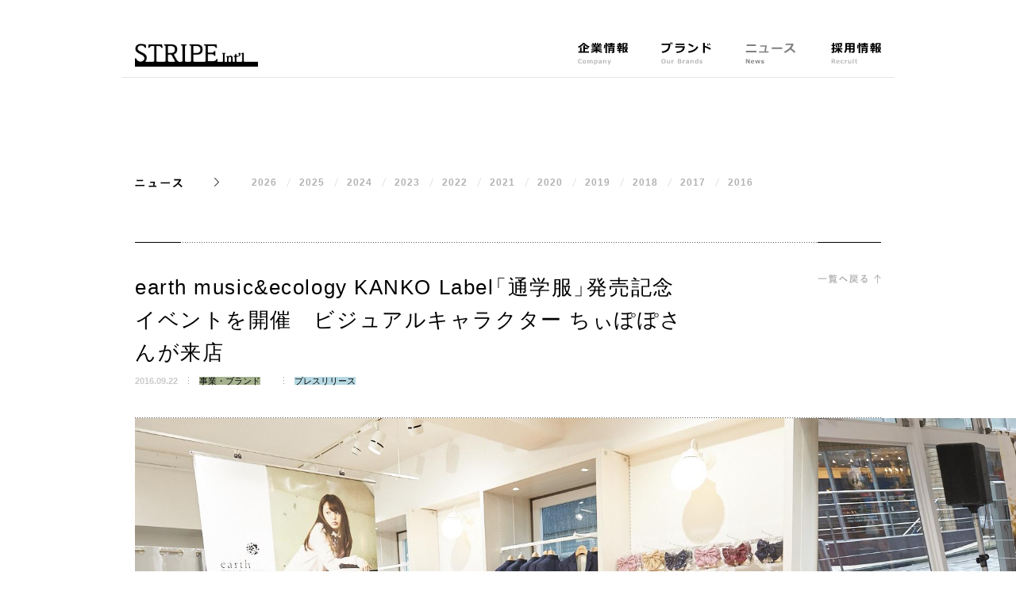

--- FILE ---
content_type: text/html
request_url: https://stripe-intl.com/news/2016/0922-01/
body_size: 34600
content:
<!DOCTYPE html>
<html lang="ja">

<head>

<title>earth music&ecology KANKO Label「通学服」発売記念イベントを開催　ビジュアルキャラクター ちぃぽぽさんが来店</title>
<meta name="description" content="earth music&ecology KANKO Label「通学服」発売記念イベントを開催　ビジュアルキャラクター ちぃぽぽさんが来店">
<meta name="keywords" content="">
<meta property="og:type" content="article">
<meta property="og:url" content="http://www.stripe-intl.com/news/2016/0922-01/">
<meta property="og:title" content="earth music&ecology KANKO Label「通学服」発売記念イベントを開催　ビジュアルキャラクター ちぃぽぽさんが来店">
<meta property="og:description" content="earth music&ecology KANKO Label「通学服」発売記念イベントを開催　ビジュアルキャラクター ちぃぽぽさんが来店">
<meta property="og:image" content="http://stripe-intl.com/common/img/og_img.png">
<meta charset="UTF-8" />
<meta name="viewport" content="width=device-width, initial-scale=1.0">
<meta name="format-detection" content="email=no" />
<meta name="format-detection" content="telephone=no" />
<meta http-equiv="X-UA-Compatible" content="IE=edge" />
<link rel="icon" type="image/png" href="/common/img/favicon.png" />
<link rel="shortcut icon" type="image/png" href="/common/img/favicon.ico" />
<link rel="apple-touch-icon" href="/common/img/apple-touch-icon.png" />
<meta name="twitter:card" content="summary" />
<meta name="twitter:site" content="@stripe_intl" />
<meta property="fb:app_id" content="1476513102584071" />
<link rel="stylesheet" href="/common/css/style.css" />

<!-- Google Tag Manager -->
<script>(function(w,d,s,l,i){w[l]=w[l]||[];w[l].push({'gtm.start':
new Date().getTime(),event:'gtm.js'});var f=d.getElementsByTagName(s)[0],
j=d.createElement(s),dl=l!='dataLayer'?'&l='+l:'';j.async=true;j.src=
'https://www.googletagmanager.com/gtm.js?id='+i+dl;f.parentNode.insertBefore(j,f);
})(window,document,'script','dataLayer','GTM-N2KV32Q');</script>
<!-- End Google Tag Manager -->

<link rel="stylesheet" href="/common/css/style.css">
<link rel="stylesheet" href="/common/css/news.css">
<link rel="stylesheet" href="/common/css/responsive.css">
</head>

<body id="newsDetail" class="news detail">
<div class="wrapper">
<header id="globalHeader" class="globalHeader">
  <div class="contentInner">
    <div id="globalHeader__inner" class="globalHeader__inner">
      <div id="globalHeader__siteName" class="globalHeader__siteName">
        <a href="/" class="gloablHeader__siteNameLogo">
          <img class="pc__only" src="/img/logo_index_stripe.png" width="222" height="43" alt="STRIPE Int'l">
          <img class="sp__only" src="/sp/img/logo_index_stripe.png" width="304" height="56" alt="STRIPE Int'l">
        </a>
      </div>
      <div class="globalNav">
        <div id="globalHeader__trigger" class="globalHeader__trigger">
          <div class="globalHeader__triggerBtn">
            <span></span>
            <span></span>
            <span></span>
          </div>
        </div>
      </div>
    </div>
    <div id="globalMenu" class="globalMenu">
      <ul class="globalNav__list">
<!--        <li class="globalNav__listItem globalNav__listItem--about delay"><a href="/about/"><span>ストライプって？ What is STRIPE?</span></a></li>-->
        <li class="globalNav__listItem globalNav__listItem--company delay"><a href="/company/"><span>企業情報 Company</span></a></li>
        <li class="globalNav__listItem globalNav__listItem--brands delay"><a href="/brands/"><span>ブランド Our Brands</span></a></li>
        <li class="globalNav__listItem globalNav__listItem--news delay"><a href="/news/"><span>ニュース News</span></a></li>
        <li class="globalNav__listItem globalNav__listItem--recruit delay"><a href="https://staff-recruit.stripe-intl.com/jobfind-pc/" target="_blank"><span>採用情報 recruit</span></a></li>
      </ul>
      <div class="globalSubNav delay sp__only">
        <ul class="globalSubNav__list">
<!--          <li class="globalSubNav__listItem globalSubNav__listItem--company">
            <a href="/sp/company/"><img alt="企業情報" src="/sp/common/img/label_globalSubNav_company.png" width="59" height="12"></a>
          </li>-->
          <li class="globalSubNav__listItem globalSubNav__listItem--ir">
            <a href="https://stripe-international.zendesk.com/hc/ja/articles/360002221696" target="_blank"><img alt="アフターサービス" src="/sp/common/img/label_globalSubNav_after_service.png" width="106" height="12"></a>
          </li>
<!--          <li class="globalSubNav__listItem globalSubNav__listItem--csr">
            <a href="/csr/"><img alt="CSR" src="/sp/common/img/label_globalSubNav_csr.png" width="62" height="12"></a>
          </li>-->
          <li class="globalSubNav__listItem globalSubNav__listItem--sdgs">
            <a href="/csr/"><img alt="CSR" src="/sp/common/img/label_globalSubNav_SDGs.png" height="12"></a>
          </li>
<!--          <li class="globalSubNav__listItem globalSubNav__listItem--recruit">
            <a href="https://staff-recruit.stripe-intl.com/jobfind-pc/" target="_blank"><img alt="採用情報" src="/sp/common/img/label_globalSubNav_recruit.png" width="59" height="12"></a>
          </li>-->
          <li class="globalSubNav__listItem globalSubNav__listItem--stripeClub">
            <a href="https://stripe-club.com/" target="_blank"><img alt="STRIPE CLUB" src="/sp/common/img/label_globalSubNav_stripeClub.png" width="226"></a>
          </li>
        </ul>
      </div>
      <div id="globalMenu__close" class="globalMenu__close delay sp__only">
        <div class="globalMenu__closeBtn"><span>閉じる</span></div>
      </div>
    </div>
  </div>
</header>

<main role="main" class="mainContent">
<div class="contentInner">
	<dl class="localNav">
		<dt class="localNav__title">
			<a class="pc__only" href="/news/"><img src="/common/img/title_localNav_news.png"></a>
			<h1 class="sp__only">ニュース</h1>
		</dt>
		<dd class="localNav__content">
			<ul class="localNav__list">
					
						
						
						
						
						
							
						<li class="localNav__listItem yuGoAdjust"><a href="/news/2026/">2026</a></li>
						
						
						
						
						
						
						
							
							
						<li class="localNav__listItem yuGoAdjust"><a href="/news/2025/">2025</a></li>
						
						
						
						
						
						
						
						
						
						
						
						
						
						
						
						
						
						
						
						
						
						
						
						
						
						
						
						
						
						
						
						
						
						
						
						
						
						
						
						
						
						
						
						
						
						
						
						
						
						
						
						
						
						
						
						
						
						
						
						
						
						
						
							
							
						<li class="localNav__listItem yuGoAdjust"><a href="/news/2024/">2024</a></li>
						
						
						
						
						
						
						
						
						
						
						
						
						
						
						
						
						
						
						
						
						
						
						
						
						
						
						
						
						
						
						
						
						
						
						
						
						
						
						
						
						
						
						
						
						
						
						
						
						
						
						
						
						
						
						
						
						
						
						
						
						
						
						
						
						
						
						
						
						
						
						
							
							
						<li class="localNav__listItem yuGoAdjust"><a href="/news/2023/">2023</a></li>
						
						
						
						
						
						
						
						
						
						
						
						
						
						
						
						
						
						
						
						
						
						
						
						
						
						
						
						
						
						
						
						
						
						
						
						
						
						
						
						
						
						
						
						
						
						
						
						
						
						
						
						
						
						
						
						
						
						
						
							
							
						<li class="localNav__listItem yuGoAdjust"><a href="/news/2022/">2022</a></li>
						
						
						
						
						
						
						
						
						
						
						
						
						
						
						
						
						
						
						
						
						
						
						
						
						
						
						
						
						
						
						
						
						
						
						
						
						
						
						
						
						
						
						
						
						
						
						
						
						
						
						
						
						
						
						
						
						
						
						
						
						
						
						
						
						
						
						
						
						
						
						
						
						
						
						
						
						
						
						
						
						
						
						
						
						
						
						
						
						
						
						
						
						
						
						
						
						
						
						
						
						
						
						
						
						
						
						
						
						
						
						
						
						
						
						
						
						
						
						
							
							
						<li class="localNav__listItem yuGoAdjust"><a href="/news/2021/">2021</a></li>
						
						
						
						
						
						
						
						
						
						
						
						
						
						
						
						
						
						
						
						
						
						
						
						
						
						
						
						
						
						
						
						
						
						
						
						
						
						
						
						
						
						
						
						
						
						
						
						
						
						
						
						
						
						
						
						
						
						
						
						
						
						
						
						
						
						
						
						
						
						
						
						
						
						
						
						
						
						
						
						
						
						
						
						
						
						
						
						
						
						
						
						
						
						
						
						
						
						
						
						
						
						
						
						
						
						
						
						
						
						
						
						
						
						
						
							
							
						<li class="localNav__listItem yuGoAdjust"><a href="/news/2020/">2020</a></li>
						
						
						
						
						
						
						
						
						
						
						
						
						
						
						
						
						
						
						
						
						
						
						
						
						
						
						
						
						
						
						
						
						
						
						
						
						
						
						
						
						
						
						
						
						
						
						
						
						
						
						
						
						
						
						
						
						
						
						
						
						
						
						
						
						
						
						
						
						
						
						
						
						
						
						
						
						
						
						
						
						
						
						
						
						
						
						
						
						
						
						
						
						
						
						
						
						
						
						
						
						
						
						
						
						
						
						
						
						
						
						
						
						
						
						
						
						
						
						
						
						
						
						
						
						
						
						
							
							
						<li class="localNav__listItem yuGoAdjust"><a href="/news/2019/">2019</a></li>
						
						
						
						
						
						
						
						
						
						
						
						
						
						
						
						
						
						
						
						
						
						
						
						
						
						
						
						
						
						
						
						
						
						
						
						
						
						
						
						
						
						
						
						
						
						
						
						
						
						
						
						
						
						
						
						
						
						
						
						
						
						
						
						
						
						
						
						
						
						
						
						
						
						
						
						
						
						
						
						
						
						
						
						
						
						
						
						
						
						
						
						
						
						
						
						
						
						
						
						
						
						
						
						
						
						
						
						
						
						
						
						
						
						
						
						
						
						
						
						
						
						
						
						
						
						
						
						
						
						
						
						
						
						
						
						
						
						
						
						
						
						
						
						
						
						
						
						
						
						
						
						
						
						
						
						
						
						
						
						
						
						
						
						
						
						
						
						
						
						
						
						
						
						
						
						
						
						
						
						
						
						
						
						
						
						
						
						
						
						
						
						
						
						
						
						
						
						
						
						
						
						
						
						
						
						
						
						
						
						
						
						
						
						
						
						
						
						
						
						
						
						
						
						
						
						
						
						
						
						
						
						
						
						
						
						
						
						
						
						
						
						
						
							
							
						<li class="localNav__listItem yuGoAdjust"><a href="/news/2018/">2018</a></li>
						
						
						
						
						
						
						
						
						
						
						
						
						
						
						
						
						
						
						
						
						
						
						
						
						
						
						
						
						
						
						
						
						
						
						
						
						
						
						
						
						
						
						
						
						
						
						
						
						
						
						
						
						
						
						
						
						
						
						
						
						
						
						
						
						
						
						
						
						
						
						
						
						
						
						
						
						
						
						
						
						
						
						
						
						
						
						
						
						
						
						
						
						
						
						
						
						
						
						
						
						
						
						
						
						
						
						
						
						
						
						
						
						
						
						
						
						
						
						
						
						
						
						
						
						
						
						
						
						
						
						
						
						
						
						
						
						
						
						
						
						
						
						
						
						
						
						
						
						
						
						
						
						
						
						
						
						
						
						
							
							
						<li class="localNav__listItem yuGoAdjust"><a href="/news/2017/">2017</a></li>
						
						
						
						
						
						
						
						
						
						
						
						
						
						
						
						
						
						
						
						
						
						
						
						
						
						
						
						
						
						
						
						
						
						
						
						
						
						
						
						
						
						
						
						
						
						
						
						
						
						
						
						
						
						
						
						
						
						
						
						
						
						
						
						
						
						
						
						
						
						
						
						
						
						
						
						
						
						
						
						
						
						
						
						
						
						
						
						
						
						
						
						
						
						
						
						
						
						
						
						
						
						
						
						
						
						
						
						
						
						
						
						
						
						
						
						
						
						
						
						
						
						
						
						
						
						
						
						
						
						
						
						
						
						
						
						
						
						
						
						
						
						
						
						
						
						
						
						
						
						
						
						
						
						
						
							
							
						<li class="localNav__listItem yuGoAdjust"><a href="/news/2016/">2016</a></li>
						
						
						
						
						
						
						
						
						
						
						
						
						
						
						
						
						
						
						
						
						
						
						
						
						
						
						
						
						
						
						
						
						
						
						
						
						
						
						
						
						
						
						
						
						
						
						
						
						
						
						
						
						
						
						
						
						
						
						
						
						
						
						
						
						
						
						
						
						
						
						
						
						
						
						
						
						
						
						
						
						
						
						
						
						
						
						
						
						
						
						
						
						
						
						
						
						
						
						
						
						
						
						
						
						
						
						
						
						
						
						
						
						
						
						
						
						
						
						
						
						
						
						
						
						
						
						
						
						
						
						
						
						
						
						
						
						
						
						
						
						
						
						
						
						
						
						
						
						
						
						
						
						
						
						
						
			</ul>
		</dd>
	</dl>
</div>
<!-- タイトル -->
<div class="contentInner">
	<div class="newsDetailHeader">
		<div class="newsDetailHeader__inner">
			<div class="newsDetailHeader__main">
				<h1 class="newsDetailHeader__label js-kerning">earth music&ecology KANKO Label「通学服」発売記念イベントを開催　ビジュアルキャラクター ちぃぽぽさんが来店</h1>
				<div class="newsDetailHeader__meta itemMeta">
					<div class="itemDate">2016.09.22</div>
					
						
						
						
								<div class="itemTag"><span class="tag brand">事業・ブランド</span></div>
						
						
						
						
						
						
						
								<div class="itemTag"><span class="tag press">プレスリリース</span></div>
						
						
						
					
				</div>
			</div>
			<div class="newsDetailHeader__sub">
				<div class="newsDetailHeader__back"><a href="../"><span>一覧に戻る</span></a></div>
			</div>
		</div>
	</div>
</div>
<!-- / タイトル -->

<!-- 画像 -->

<div class="newsVisual">
	<div class="newsVisual__container swiper-container">
		<div class="newsVisual__wrapper swiper-wrapper">

			
				<div class="newsVisual__slide swiper-slide"><img src="/news/2016/0922-01/img/img01.jpg"></div>
			
			
				<div class="newsVisual__slide swiper-slide"><img src="/news/2016/0922-01/img/img02.jpg"></div>
			
			
				<div class="newsVisual__slide swiper-slide"><img src="/news/2016/0922-01/img/img03.jpg"></div>
			
			
			
			
			
			
			
			

		</div>
	</div>
	<div class="newsVisual__switch">
		<div class="newsVisual__pagination"></div>
		<div class="newsVisual__button">
			<div class="newsVisual__buttonPrev"></div>
			<div class="newsVisual__buttonNext"></div>
		</div>
	</div>
</div>

<!-- /画像 -->

<div class="contentInner">
	<!-- 本文 -->
	<div class="newsDetailBody js-kerning"><p>■■■■■■■■■■■■■■■■■■■■■■■■■■■<br />earth music&amp;ecology KANKO Label<span data-kerned="">「</span>通学服<span data-kerned="">」</span>発売記念イベントを開催<br />ビジュアルキャラクター ちぃぽぽさんが来店<br />通学服を着たちぃぽぽさんと高校生10人で記念撮影も実施<br />■■■■■■■■■■■■■■■■■■■■■■■■■■■</p>
<p>菅公学生服株式会社<span data-kerned="">（</span>本社<span data-kerned="">：</span>岡山県岡山市<span data-kerned="">、</span>代表取締役社長<span data-kerned="">：</span>尾﨑茂<span data-kerned="">、</span>以下<span data-kerned="">「</span>菅公<span data-kerned="">」</span><span data-kerned="">）</span>と<span data-kerned="">、</span>株式会社ストライプインターナショナル<span data-kerned="">（</span>本社<span data-kerned="">：</span>岡山県岡山市<span data-kerned="">、</span>代表取締役社長<span data-kerned="">：</span>石川康晴<span data-kerned="">、</span>以下<span data-kerned="">「</span>ストライプ<span data-kerned="">」</span><span data-kerned="">）</span>は<span data-kerned="">、</span>協業商品であるearth music&amp;ecology KANKO Label<span data-kerned="">（</span>以下<span data-kerned="">、</span>KANKO Label<span data-kerned="">）</span>の通学服発売を記念し<span data-kerned="">、</span>本日原宿にオープンしたKANKO SHOP Harajuku Select Squareの店頭にて<span data-kerned="">、</span>記念イベントを開催いたしました<span data-kerned="">。</span></p>
<p>記念イベントは<span data-kerned="">、</span>今回発売した通学服を3,000円以上ご購入いただいた方を対象にご招待いたしました<span data-kerned="">。</span>イベントでは<span data-kerned="">、</span>ビジュアルキャラクターの吉木千沙都さん<span data-kerned="">（</span>ちぃぽぽさん<span data-kerned="">）</span>をゲストにお招きし高校生時代の思い出や<span data-kerned="">、</span>コラボ通学服のおすすめポイントやスタイリングについてのトークショー<span data-kerned="">、</span>じゃんけん大会<span data-kerned="">、</span>2ショット撮影会を実施しました<span data-kerned="">。</span><br />イベントの合間には<span data-kerned="">、</span>コラボ通学服を着たちぃぽぽさんと高校生10人がKANKO Labelのロゴ入りバルーンを持ち店内で記念撮影を実施<span data-kerned="">。</span>ちぃぽぽさんと様々なコーディネートの通学服を着た高校生10人が集まり<span data-kerned="">、</span>店内は非常に華やかな雰囲気に包まれました<span data-kerned="">。</span></p>
<p>KANKO Labelの<span data-kerned="">「</span>通学服<span data-kerned="">」</span>は<span data-kerned="">、</span>ストライプの主力ブランドであるearth music&amp;ecology<span data-kerned="">（</span>以下<span data-kerned="">、</span>アース<span data-kerned="">）</span>のガーリーなテイストを盛り込みながら<span data-kerned="">、</span>菅公の<span data-kerned="">「</span>学生工学<span data-kerned="">」</span>に基づいた監修のもと<span data-kerned="">、</span>学生ニーズにあわせた快適性と扱いやすさを取り入れ開発した商品です<span data-kerned="">。</span><br />シャツ<span data-kerned="">、</span>スカート<span data-kerned="">、</span>ベスト等ニット類といったベーシックなアイテムに加え<span data-kerned="">、</span>ダッフルコート<span data-kerned="">、</span>さらにはリボンやネクタイ<span data-kerned="">、</span>ソックスなどの小物も展開<span data-kerned="">。</span>各アイテムには<span data-kerned="">、</span>レース<span data-kerned="">、</span>フリル<span data-kerned="">、</span>ギャザー<span data-kerned="">、</span>ハートのボタンやウサギの入った　　ドット柄など<span data-kerned="">、</span>得意とする<span data-kerned="">「</span>カワイイ<span data-kerned="">」</span>テイストをふんだんに盛り込み<span data-kerned="">、</span>アースらしいガーリーな仕上がりとしました<span data-kerned="">。</span>定期的にコラボレーション企画も実施予定で<span data-kerned="">、</span>第一弾はアリスの刺繍を施したシャツなどのラインナップです<span data-kerned="">。</span><br />KANKO Labelでは今後も<span data-kerned="">、</span>デザイン性あふれる通学服の着こなしを提案し<span data-kerned="">、</span>若い世代に<span data-kerned="">「</span>服<span data-kerned="">」</span>を楽しんでもらえるよう取り組んでまいります<span data-kerned="">。</span></p>
<hr />
<h2>＜イベント概要＞</h2>
<p><span>■日程</span><span data-kerned="">：</span><span>2016年9月22日(木)</span><br /><span>　　　　発売記念イベント　第一部　11時00分～12時00分／第二部　14時00分～15時00分</span><br /><span>■場所</span><span data-kerned="">：</span><span>KANKO SHOP Harajuku Select Square</span><br /><span>　　　　(住所)渋谷区神宮前6-8-4アイズビル1F　カンコーショップ原宿セレクトスクエア</span><br /><span>■詳細内容</span><span data-kerned="">：</span><span>○吉木千沙都さん</span><span data-kerned="">（</span><span>ちぃぽぽさん</span><span data-kerned="">）</span><span>トークショー</span><br /><span>　　　　　　○</span><span data-kerned="">「</span><span>アース商品がもらえる！</span><span data-kerned="">」</span><span>じゃんけん大会</span><br /><span>　　　　　　○お客様との撮影会</span></p>
<p></p>
<p></p>
<h2>＜earth music&amp;ecology KANKO Label通学服　商品概要について＞</h2>
<p><span>商品概要(計19型)</span></p>
<table>
<tbody>
<tr>
<th>シャツ<span data-kerned="">：</span></th>
<td>￥4,320　3型<span data-kerned="">（</span>ラウンドカラー<span data-kerned="">、</span>フリル<span data-kerned="">、</span>ピンタック<span data-kerned="">）</span>※イージーケア機能</td>
</tr>
<tr>
<th>スカート<span data-kerned="">：</span></th>
<td>￥10,800　1型<span data-kerned="">（</span>プリーツ2柄<span data-kerned="">）</span></td>
</tr>
<tr>
<th>コート<span data-kerned="">：</span></th>
<td>￥12,960　1型<span data-kerned="">（</span>ショートダッフルコート<span data-kerned="">）</span></td>
</tr>
<tr>
<th>ニット<span data-kerned="">：</span></th>
<td>￥5,400～￥6,480　3型<span data-kerned="">（</span>ベスト<span data-kerned="">、</span>カーディガン<span data-kerned="">、</span>Vネック<span data-kerned="">）</span>※ウォッシャブル</td>
</tr>
<tr>
<th>バッグ<span data-kerned="">：</span></th>
<td>￥5,400～￥6,480　2型<span data-kerned="">（</span>デイバッグ<span data-kerned="">、</span>スクールバッグ<span data-kerned="">）</span><span data-kerned="">）</span></td>
</tr>
<tr>
<th>ソックス<span data-kerned="">：</span></th>
<td>￥972　2型<span data-kerned="">（</span>27ｃｍ丈<span data-kerned="">、</span>32ｃｍ丈<span data-kerned="">）</span></td>
</tr>
<tr>
<th>シューズ<span data-kerned="">：</span></th>
<td>￥8,640　1型<span data-kerned="">（</span>ローファー<span data-kerned="">）</span></td>
</tr>
<tr>
<th>ネクタイ<span data-kerned="">：</span></th>
<td>￥2,052　1型<span data-kerned="">（</span>4柄<span data-kerned="">）</span></td>
</tr>
<tr>
<th>リボン<span data-kerned="">：</span></th>
<td>￥2,052　1型<span data-kerned="">（</span>4柄<span data-kerned="">）</span></td>
</tr>
<tr>
<th>アリスコラボ<span data-kerned="">：</span></th>
<td>￥1,080～￥7,560　4型<span data-kerned="">（</span>シャツ<span data-kerned="">、</span>カーディガン<span data-kerned="">、</span>ソックス2型 ※27ｃｍ丈<span data-kerned="">、</span>32ｃｍ丈<span data-kerned="">）</span></td>
</tr>
<tr>
<th>販売場所<span data-kerned="">：</span></th>
<td>KANKO SHOP Harajuku Select Square／ECサイト<span data-kerned="">「</span>STRIPE CLUB<span data-kerned="">」</span><a href="http://stripe-club.com/cts/earth1999/160825_emae_uniform.html" target="_blank" rel="noopener noreferrer">http://stripe-club.com/cts/earth1999/160825_emae_uniform.html</a></td>
</tr>
</tbody>
</table>
<p><span>※全て税込価格です</span><span data-kerned="">。</span></p>
		
		
		
		
		
		
		
		
		
		
	</div>
	<!-- /本文 -->

	<!-- 関連ニュース -->



	
		
	


	
	
		
		
			
			
			
		


	<div id="newsRelated" class="newsRelated">
		<div class="newsRelated__header">
			<h2 class="newsRelated__headerLabel"><span>関連ニュース</span></h2></div>
			<div class="newsRelated__list">
				<div class="newsRelated__listInner">

	
	
		<!-- item -->
		<div class="item">
			<a href="/news/2016/0406-01/">
				<div class="itemInner">
				
					<div class="itemImg"><img src="/news/2016/0406-01/img/thumb.jpg" alt=""></div>
				
				<div class="itemBody">
					<h3 class="itemTitle js-kerning"><p>パートナーシップ契約を締結～協業事業として商品開発を実施～</p></h3>
					<div class="itemMeta">
						<div class="itemDate">2016.04.06</div>
						<div class="itemTag">
						
							
									
									
										<span class="tag brand">事業・ブランド</span>
									
									
									
							
									
									
									
										<span class="tag press">プレスリリース</span>
									
									
							
						
						</div>
						</div>
					</div>
				</div>
			</a>
		</div>
		<!-- /item -->
	

				</div>
			</div>
		</div>
		<!-- /関連ニュース -->
</div>
		

<!-- おすすめリンク -->
<div class="newsRecommend">
	<div class="contentInner">
		<div class="newsRecommend__header">
			<h2 class="newsRecommend__headerLabel"><span>おすすめリンク</span></h2>
		</div>
		<div class="newsRecommend__list">

			<!-- link -->
			<div class="link">
				<a href="http://www.stripe-intl.com/about/fashion/">
					<div class="linkImg"><img src="/news/2016/0922-01/img/img_detail_thumb_about02.jpg"></div>
					
					<h3 class="linkTitle js-kerning">進化するファッション</h3>
				</a>
			</div>
			<!-- /link -->


			<!-- link -->
			<div class="link">
				<a href="http://www.stripe-intl.com/brands/earth/">
					
						<div class="linkImg"><img src="/news/img/img_detail_thumb_stripe.jpg"></div>
					
					<h3 class="linkTitle js-kerning">earth music&ecology</h3>
				</a>
			</div>
			<!-- /link -->









		</div>
	</div>
</div>
<!-- /おすすめリンク -->



<div class="newsBottomBack sp__only"><a href="../">一覧へ戻る</a></div>
</main>
<footer class="globalFooter">
<div class="contentInner">
<div class="globalFooter__main">
<div class="footerNav">
<ul class="footerNav__list">
<!--<li class="footerNav__listItem footerNav__listItem--company">
<a href="/company/"><img alt="企業情報" src="/common/img/label_footerNav_company.png" /></a>
</li>-->
<li class="footerNav__listItem footerNav__listItem--after_service">
<a href="https://stripe-international.zendesk.com/hc/ja/articles/360002221696" target="_blank"><img alt="アフターサービス" src="/common/img/label_footerNav_after_service.png" /></a>
</li>
<!--<li class="footerNav__listItem footerNav__listItem--csr">
<a href="/csr/"><img alt="CSR活動" src="/common/img/label_footerNav_csr.png" /></a>
</li>-->
<li class="footerNav__listItem footerNav__listItem--SDGs">
<a href="/csr/"><img alt="SDG's" src="/common/img/label_footerNav_SDGs.png" /></a>
</li>
<!--<li class="footerNav__listItem footerNav__listItem--recruit">
<a href="https://recruit.stripe-intl.com/terminal" target="_blank"><img alt="採用情報" src="/common/img/label_footerNav_recruit.png" /></a>
</li>-->
<li class="footerNav__listItem footerNav__listItem--stripeClub">
<a href="https://stripe-club.com/" target="_blank"><img alt="STRIPE CLUB" src="/common/img/label_footerNav_stripeClub.png" /><img alt="STRIPE CLUB 公式オンラインショップ" src="/common/img/label_footerNav_stripeClub_ja.png" class="sub" /></a>
</li>
</ul>
</div>
<div class="footerPagetop">
<a href="#" class="js-scrollLink"><span>ページトップ</span></a></div>
</div>
<div class="globalFooter__sub">
<div class="footerSubNav">
<ul class="footerSubNav__list">
<li class="footerSubNav__listItem">
<a href="https://stripe-international.zendesk.com/hc/ja" target="_blank">
<img class="pc__only" alt="お問い合わせ" src="/common/img/label_footerSubNav_contact.png" />
<img class="sp__only" alt="お問い合わせ" src="/sp/common/img/label_footerSubNav_contact.png" width="69" height="10" />
</a>
</li>
<li class="footerSubNav__listItem">
<a href="/terms/">
<img class="pc__only" alt="ご利用条件" src="/common/img/label_footerSubNav_terms.png" />
<img class="sp__only" alt="ご利用条件" src="/sp/common/img/label_footerSubNav_terms.png" width="59" height="10" />
</a>
</li>
<li class="footerSubNav__listItem">
<a href="/privacy/">
<img class="pc__only" alt="プライバシーポリシー" src="/common/img/label_footerSubNav_privacy.png" />
<img class="sp__only" alt="プライバシーポリシー" src="/sp/common/img/label_footerSubNav_privacy.png" width="108" height="10" />
</a>
</li>
<li class="footerSubNav__listItem">
<a href="/privacy/socialmediapolicy/">
<img class="pc__only" alt="ソーシャルメディアポリシー" src="/common/img/label_footerSubNav_social.png" />
<img class="sp__only" alt="ソーシャルメディアポリシー" src="/sp/common/img/label_footerSubNav_social_sp.png" width="108" height="10" />
</a>
</li>
</ul>
</div>
<!--
<div class="footerSNS">
<ul class="footerSNS__list">
<li class="footerSNS__listItem footerSNS__listItem--facebook">
<a href="https://www.facebook.com/Stripe-International-Inc-950307911721525/" target="_blank">
<img class="pc__only" alt="facebook" src="/common/img/btn_facebook.png" />
<img class="sp__only" alt="facebook" src="/sp/common/img/btn_facebook.png" width="18" height="18" />
</a>
</li>
</ul>
</div>-->
<div class="footerLang">
<p class="footerLang__title sp__only"><img alt="LANGUAGE" src="/sp/common/img/title_footerLang.png" width="67" height="11" /></p>
<ul class="footerLang__list">
<li class="footerLang__listItem">
<a href="/" class="active">
<img class="pc__only" alt="日本語" src="/common/img/label_footerLang_ja.png" />
<img class="sp__only" alt="日本語" src="/sp/common/img/label_footerLang_ja.png" width="29" height="11" />
</a>
</li>
<li class="footerLang__listItem">
<a href="/en/">
<img class="pc__only" alt="English" src="/common/img/label_footerLang_en.png" />
<img class="sp__only" alt="English" src="/sp/common/img/label_footerLang_en.png" width="40" height="11" />
</a>
</li>
</ul>
</div>
<p class="footerCopyright">
<img class="pc__only" alt="©2016 STRIPE INTERNATIONAL" src="/common/img/label_footerCopyright.png" />
<img class="sp__only" alt="©2016 STRIPE INTERNATIONAL" src="/sp/common/img/label_footerCopyright.png" width="159" height="8" />
</p>
</div>
</div>
</footer>

</div>
<script src="/common/js/lib/jquery-2.2.3.min.js"></script>
<script src="/common/js/device_judge.js"></script>
<script src="/common/js/base.js"></script>
<script>
(function(i, s, o, g, r, a, m)
{
    i['GoogleAnalyticsObject'] = r;
    i[r] = i[r] || function()
    {
        (i[r].q = i[r].q || []).push(arguments)
    }, i[r].l = 1 * new Date();
    a = s.createElement(o),
        m = s.getElementsByTagName(o)[0];
    a.async = 1;
    a.src = g;
    m.parentNode.insertBefore(a, m)
})(window, document, 'script', '//www.google-analytics.com/analytics.js', 'ga');
ga('create', 'UA-74048697-1', 'auto');
ga('send', 'pageview');
</script>
<script src="/common/js/lib/jquery-2.2.3.min.js"></script>
<script src="/common/js/base.js"></script>
<script src="/common/js/lib/swiper.jquery.min.js"></script>
<script src="/common/js/lib/jquery.matchHeight.js"></script>
<script src="/common/js/lib/jquery.kerning.min.js"></script>
<script src="/common/js/lib/ofi.min.js"></script>
<script src="/common/js/news.js"></script>
<script src="/common/js/sp-menu.js"></script>
<script>
if (matchMedia('(max-width: 767px)').matches) {
  $('.localNav__listItem a').eq(0).text(location.pathname.split('/')[2]);
}
</script>
</body>

</html>


--- FILE ---
content_type: text/css
request_url: https://stripe-intl.com/common/css/news.css
body_size: 32759
content:
@charset "UTF-8";
/*! =========================================================
*
* str
* news.css
*
========================================================= */
.item.large a:after,.newsDetailHeader__inner:after,.newsFilter:after,.newsFilter__list:after,.newsPickup:after,.newsRelated__listInner:after,.newsVisual__button:after,.newsVisual__switch:after,.newsWrap.newsArchiveWrap .newsArchive .item:after{content:"";clear:both;display:block}
.newsDetailHeader__back a span,.newsMore span,.newsRecommend__headerLabel span,.newsRelated__headerLabel span{border:0;clip:rect(0 0 0 0);height:1px;margin:-1px;overflow:hidden;padding:0;position:absolute;width:1px}
.swiper-slide,.swiper-wrapper{width:100%;height:100%;position:relative}
.swiper-container{margin:0 auto;position:relative;overflow:hidden;z-index:1}
.newsPickup .newsList .item.large .itemInner,.newsPickup .newsList .item.middle .itemInner,.newsPickup .newsList .item.small .itemInner,.swiper-container-cube,.swiper-container-flip{overflow:visible}
.swiper-container-no-flexbox .swiper-slide{float:left}
.swiper-container-vertical>.swiper-wrapper{-ms-flex-direction:column;flex-direction:column}
.swiper-wrapper{z-index:1;display:-ms-flexbox;display:flex;transition-property:transform;box-sizing:content-box}
.swiper-container-android .swiper-slide,.swiper-wrapper{-ms-transform:translate3d(0,0,0);transform:translate3d(0,0,0)}
.swiper-container-multirow>.swiper-wrapper{-webkit-box-lines:multiple;-moz-box-lines:multiple;-ms-flex-wrap:wrap;flex-wrap:wrap}
.swiper-container-free-mode>.swiper-wrapper{transition-timing-function:ease-out;margin:0 auto}
.swiper-slide{-webkit-flex-shrink:0;-ms-flex:0 0 auto;-ms-flex-negative:0;flex-shrink:0}
.swiper-container-autoheight,.swiper-container-autoheight .swiper-slide{height:auto}
.swiper-container-autoheight .swiper-wrapper{-ms-flex-align:start;align-items:flex-start;transition-property:transform,height}
.swiper-container .swiper-notification{position:absolute;left:0;top:0;pointer-events:none;opacity:0;z-index:-1000}
.swiper-wp8-horizontal{-ms-touch-action:pan-y;touch-action:pan-y}
.swiper-wp8-vertical{-ms-touch-action:pan-x;touch-action:pan-x}
.swiper-button-next,.swiper-button-prev{position:absolute;top:50%;width:27px;height:44px;margin-top:-22px;z-index:10;cursor:pointer;background-size:27px 44px;background-position:center;background-repeat:no-repeat}
.swiper-button-next.swiper-button-disabled,.swiper-button-prev.swiper-button-disabled{opacity:.35;cursor:auto;pointer-events:none}
.swiper-button-prev,.swiper-container-rtl .swiper-button-next{background-image:url("data:image/svg+xml;charset=utf-8,%3Csvg%20xmlns%3D'http%3A%2F%2Fwww.w3.org%2F2000%2Fsvg'%20viewBox%3D'0%200%2027%2044'%3E%3Cpath%20d%3D'M0%2C22L22%2C0l2.1%2C2.1L4.2%2C22l19.9%2C19.9L22%2C44L0%2C22L0%2C22L0%2C22z'%20fill%3D'%23007aff'%2F%3E%3C%2Fsvg%3E");left:10px;right:auto}
.swiper-button-prev.swiper-button-black,.swiper-container-rtl .swiper-button-next.swiper-button-black{background-image:url("data:image/svg+xml;charset=utf-8,%3Csvg%20xmlns%3D'http%3A%2F%2Fwww.w3.org%2F2000%2Fsvg'%20viewBox%3D'0%200%2027%2044'%3E%3Cpath%20d%3D'M0%2C22L22%2C0l2.1%2C2.1L4.2%2C22l19.9%2C19.9L22%2C44L0%2C22L0%2C22L0%2C22z'%20fill%3D'%23000000'%2F%3E%3C%2Fsvg%3E")}
.swiper-button-prev.swiper-button-white,.swiper-container-rtl .swiper-button-next.swiper-button-white{background-image:url("data:image/svg+xml;charset=utf-8,%3Csvg%20xmlns%3D'http%3A%2F%2Fwww.w3.org%2F2000%2Fsvg'%20viewBox%3D'0%200%2027%2044'%3E%3Cpath%20d%3D'M0%2C22L22%2C0l2.1%2C2.1L4.2%2C22l19.9%2C19.9L22%2C44L0%2C22L0%2C22L0%2C22z'%20fill%3D'%23ffffff'%2F%3E%3C%2Fsvg%3E")}
.swiper-button-next,.swiper-container-rtl .swiper-button-prev{background-image:url("data:image/svg+xml;charset=utf-8,%3Csvg%20xmlns%3D'http%3A%2F%2Fwww.w3.org%2F2000%2Fsvg'%20viewBox%3D'0%200%2027%2044'%3E%3Cpath%20d%3D'M27%2C22L27%2C22L5%2C44l-2.1-2.1L22.8%2C22L2.9%2C2.1L5%2C0L27%2C22L27%2C22z'%20fill%3D'%23007aff'%2F%3E%3C%2Fsvg%3E");right:10px;left:auto}
.swiper-button-next.swiper-button-black,.swiper-container-rtl .swiper-button-prev.swiper-button-black{background-image:url("data:image/svg+xml;charset=utf-8,%3Csvg%20xmlns%3D'http%3A%2F%2Fwww.w3.org%2F2000%2Fsvg'%20viewBox%3D'0%200%2027%2044'%3E%3Cpath%20d%3D'M27%2C22L27%2C22L5%2C44l-2.1-2.1L22.8%2C22L2.9%2C2.1L5%2C0L27%2C22L27%2C22z'%20fill%3D'%23000000'%2F%3E%3C%2Fsvg%3E")}
.swiper-button-next.swiper-button-white,.swiper-container-rtl .swiper-button-prev.swiper-button-white{background-image:url("data:image/svg+xml;charset=utf-8,%3Csvg%20xmlns%3D'http%3A%2F%2Fwww.w3.org%2F2000%2Fsvg'%20viewBox%3D'0%200%2027%2044'%3E%3Cpath%20d%3D'M27%2C22L27%2C22L5%2C44l-2.1-2.1L22.8%2C22L2.9%2C2.1L5%2C0L27%2C22L27%2C22z'%20fill%3D'%23ffffff'%2F%3E%3C%2Fsvg%3E")}
.swiper-pagination{position:absolute;text-align:center;transition:.3s;-ms-transform:translate3d(0,0,0);transform:translate3d(0,0,0);z-index:10}
.swiper-pagination.swiper-pagination-hidden{opacity:0}
.swiper-container-horizontal>.swiper-pagination-bullets,.swiper-pagination-custom,.swiper-pagination-fraction{bottom:10px;left:0;width:100%}
.swiper-pagination-bullet{width:8px;height:8px;display:inline-block;border-radius:100%;background:#000;opacity:.2}
button.swiper-pagination-bullet{border:none;margin:0;padding:0;box-shadow:none;-moz-appearance:none;-ms-appearance:none;-webkit-appearance:none;appearance:none}
.swiper-pagination-clickable .swiper-pagination-bullet{cursor:pointer}
.swiper-pagination-white .swiper-pagination-bullet{background:#fff}
.swiper-pagination-bullet-active{opacity:1;background:#007aff}
.swiper-pagination-white .swiper-pagination-bullet-active{background:#fff}
.swiper-pagination-black .swiper-pagination-bullet-active{background:#000}
.swiper-container-vertical>.swiper-pagination-bullets{right:10px;top:50%;-ms-transform:translate3d(0,-50%,0);transform:translate3d(0,-50%,0)}
.swiper-container-vertical>.swiper-pagination-bullets .swiper-pagination-bullet{margin:5px 0;display:block}
.swiper-container-horizontal>.swiper-pagination-bullets .swiper-pagination-bullet{margin:0 5px}
.swiper-pagination-progress{background:rgba(0,0,0,.25);position:absolute}
.swiper-pagination-progress .swiper-pagination-progressbar{background:#007aff;position:absolute;left:0;top:0;width:100%;height:100%;-ms-transform:scale(0);transform:scale(0);-ms-transform-origin:left top;transform-origin:left top}
.swiper-container-rtl .swiper-pagination-progress .swiper-pagination-progressbar{-ms-transform-origin:right top;transform-origin:right top}
.swiper-container-horizontal>.swiper-pagination-progress{width:100%;height:4px;left:0;top:0}
.swiper-container-vertical>.swiper-pagination-progress{width:4px;height:100%;left:0;top:0}
.swiper-pagination-progress.swiper-pagination-white{background:rgba(255,255,255,.5)}
.swiper-pagination-progress.swiper-pagination-white .swiper-pagination-progressbar{background:#fff}
.swiper-pagination-progress.swiper-pagination-black .swiper-pagination-progressbar{background:#000}
.swiper-container-3d{-o-perspective:1200px;perspective:1200px}
.swiper-container-3d .swiper-cube-shadow,.swiper-container-3d .swiper-slide,.swiper-container-3d .swiper-slide-shadow-bottom,.swiper-container-3d .swiper-slide-shadow-left,.swiper-container-3d .swiper-slide-shadow-right,.swiper-container-3d .swiper-slide-shadow-top,.swiper-container-3d .swiper-wrapper{-ms-transform-style:preserve-3d;transform-style:preserve-3d}
.swiper-container-3d .swiper-slide-shadow-bottom,.swiper-container-3d .swiper-slide-shadow-left,.swiper-container-3d .swiper-slide-shadow-right,.swiper-container-3d .swiper-slide-shadow-top{position:absolute;left:0;top:0;width:100%;height:100%;pointer-events:none;z-index:10}
.swiper-container-3d .swiper-slide-shadow-left{background-image:linear-gradient(to left,rgba(0,0,0,.5),transparent)}
.swiper-container-3d .swiper-slide-shadow-right{background-image:linear-gradient(to right,rgba(0,0,0,.5),transparent)}
.swiper-container-3d .swiper-slide-shadow-top{background-image:linear-gradient(to top,rgba(0,0,0,.5),transparent)}
.swiper-container-3d .swiper-slide-shadow-bottom{background-image:linear-gradient(to bottom,rgba(0,0,0,.5),transparent)}
.swiper-container-coverflow .swiper-wrapper,.swiper-container-flip .swiper-wrapper{-ms-perspective:1200px}
.swiper-container-cube .swiper-slide,.swiper-container-flip .swiper-slide{pointer-events:none;-ms-backface-visibility:hidden;backface-visibility:hidden;z-index:1}
.swiper-container-cube .swiper-slide .swiper-slide,.swiper-container-flip .swiper-slide .swiper-slide{pointer-events:none}
.swiper-container-cube .swiper-slide-active,.swiper-container-cube .swiper-slide-active .swiper-slide-active,.swiper-container-flip .swiper-slide-active,.swiper-container-flip .swiper-slide-active .swiper-slide-active{pointer-events:auto}
.swiper-container-cube .swiper-slide-shadow-bottom,.swiper-container-cube .swiper-slide-shadow-left,.swiper-container-cube .swiper-slide-shadow-right,.swiper-container-cube .swiper-slide-shadow-top,.swiper-container-flip .swiper-slide-shadow-bottom,.swiper-container-flip .swiper-slide-shadow-left,.swiper-container-flip .swiper-slide-shadow-right,.swiper-container-flip .swiper-slide-shadow-top{z-index:0;-ms-backface-visibility:hidden;backface-visibility:hidden}
.swiper-container-cube .swiper-slide{visibility:hidden;-ms-transform-origin:0 0;transform-origin:0 0;width:100%;height:100%}
.swiper-container-cube.swiper-container-rtl .swiper-slide{-ms-transform-origin:100% 0;transform-origin:100% 0}
.swiper-container-cube .swiper-slide-active,.swiper-container-cube .swiper-slide-next,.swiper-container-cube .swiper-slide-next+.swiper-slide,.swiper-container-cube .swiper-slide-prev{pointer-events:auto;visibility:visible}
.swiper-container-cube .swiper-cube-shadow{position:absolute;left:0;bottom:0;width:100%;height:100%;background:#000;opacity:.6;-webkit-filter:blur(50px);filter:blur(50px);z-index:0}
.swiper-container-fade.swiper-container-free-mode .swiper-slide{transition-timing-function:ease-out}
.swiper-container-fade .swiper-slide{pointer-events:none;transition-property:opacity}
.swiper-container-fade .swiper-slide .swiper-slide{pointer-events:none}
.swiper-container-fade .swiper-slide-active,.swiper-container-fade .swiper-slide-active .swiper-slide-active{pointer-events:auto}
.swiper-scrollbar{border-radius:10px;position:relative;-ms-touch-action:none;background:rgba(0,0,0,.1)}
.swiper-container-horizontal>.swiper-scrollbar{position:absolute;left:1%;bottom:3px;z-index:50;height:5px;width:98%}
.swiper-container-vertical>.swiper-scrollbar{position:absolute;right:3px;top:1%;z-index:50;width:5px;height:98%}
.swiper-scrollbar-drag{height:100%;width:100%;position:relative;background:rgba(0,0,0,.5);border-radius:10px;left:0;top:0}
.swiper-scrollbar-cursor-drag{cursor:move}
.swiper-lazy-preloader{width:42px;height:42px;position:absolute;left:50%;top:50%;margin-left:-21px;margin-top:-21px;z-index:10;-ms-transform-origin:50%;transform-origin:50%;animation:swiper-preloader-spin 1s steps(12,end) infinite}
.swiper-lazy-preloader:after{display:block;content:"";width:100%;height:100%;background-image:url("data:image/svg+xml;charset=utf-8,%3Csvg%20viewBox%3D'0%200%20120%20120'%20xmlns%3D'http%3A%2F%2Fwww.w3.org%2F2000%2Fsvg'%20xmlns%3Axlink%3D'http%3A%2F%2Fwww.w3.org%2F1999%2Fxlink'%3E%3Cdefs%3E%3Cline%20id%3D'l'%20x1%3D'60'%20x2%3D'60'%20y1%3D'7'%20y2%3D'27'%20stroke%3D'%236c6c6c'%20stroke-width%3D'11'%20stroke-linecap%3D'round'%2F%3E%3C%2Fdefs%3E%3Cg%3E%3Cuse%20xlink%3Ahref%3D'%23l'%20opacity%3D'.27'%2F%3E%3Cuse%20xlink%3Ahref%3D'%23l'%20opacity%3D'.27'%20transform%3D'rotate(30%2060%2C60)'%2F%3E%3Cuse%20xlink%3Ahref%3D'%23l'%20opacity%3D'.27'%20transform%3D'rotate(60%2060%2C60)'%2F%3E%3Cuse%20xlink%3Ahref%3D'%23l'%20opacity%3D'.27'%20transform%3D'rotate(90%2060%2C60)'%2F%3E%3Cuse%20xlink%3Ahref%3D'%23l'%20opacity%3D'.27'%20transform%3D'rotate(120%2060%2C60)'%2F%3E%3Cuse%20xlink%3Ahref%3D'%23l'%20opacity%3D'.27'%20transform%3D'rotate(150%2060%2C60)'%2F%3E%3Cuse%20xlink%3Ahref%3D'%23l'%20opacity%3D'.37'%20transform%3D'rotate(180%2060%2C60)'%2F%3E%3Cuse%20xlink%3Ahref%3D'%23l'%20opacity%3D'.46'%20transform%3D'rotate(210%2060%2C60)'%2F%3E%3Cuse%20xlink%3Ahref%3D'%23l'%20opacity%3D'.56'%20transform%3D'rotate(240%2060%2C60)'%2F%3E%3Cuse%20xlink%3Ahref%3D'%23l'%20opacity%3D'.66'%20transform%3D'rotate(270%2060%2C60)'%2F%3E%3Cuse%20xlink%3Ahref%3D'%23l'%20opacity%3D'.75'%20transform%3D'rotate(300%2060%2C60)'%2F%3E%3Cuse%20xlink%3Ahref%3D'%23l'%20opacity%3D'.85'%20transform%3D'rotate(330%2060%2C60)'%2F%3E%3C%2Fg%3E%3C%2Fsvg%3E");background-position:50%;background-size:100%;background-repeat:no-repeat}
.newsPickup .newsList .item.large a:hover:after,.newsPickup .newsList .item.large+.item:after,.newsPickup .newsList .item.large+.item:before,.newsPickup .newsList .item.large:first-child .itemBody:after,.newsPickup .newsList .item.middle a:hover:after,.newsPickup .newsList .item.middle+.item:after,.newsPickup .newsList .item.middle+.item:before,.newsPickup .newsList .item.middle:first-child .itemBody:after,.newsPickup .newsList .item.small a:hover:after,.newsPickup .newsList .item.small+.item:after,.newsPickup .newsList .item.small+.item:before,.newsPickup .newsList .item.small:first-child .itemBody:after,.newsPickup .newsList:after,.newsPickup .newsList:before{display:none}
.swiper-lazy-preloader-white:after{background-image:url("data:image/svg+xml;charset=utf-8,%3Csvg%20viewBox%3D'0%200%20120%20120'%20xmlns%3D'http%3A%2F%2Fwww.w3.org%2F2000%2Fsvg'%20xmlns%3Axlink%3D'http%3A%2F%2Fwww.w3.org%2F1999%2Fxlink'%3E%3Cdefs%3E%3Cline%20id%3D'l'%20x1%3D'60'%20x2%3D'60'%20y1%3D'7'%20y2%3D'27'%20stroke%3D'%23fff'%20stroke-width%3D'11'%20stroke-linecap%3D'round'%2F%3E%3C%2Fdefs%3E%3Cg%3E%3Cuse%20xlink%3Ahref%3D'%23l'%20opacity%3D'.27'%2F%3E%3Cuse%20xlink%3Ahref%3D'%23l'%20opacity%3D'.27'%20transform%3D'rotate(30%2060%2C60)'%2F%3E%3Cuse%20xlink%3Ahref%3D'%23l'%20opacity%3D'.27'%20transform%3D'rotate(60%2060%2C60)'%2F%3E%3Cuse%20xlink%3Ahref%3D'%23l'%20opacity%3D'.27'%20transform%3D'rotate(90%2060%2C60)'%2F%3E%3Cuse%20xlink%3Ahref%3D'%23l'%20opacity%3D'.27'%20transform%3D'rotate(120%2060%2C60)'%2F%3E%3Cuse%20xlink%3Ahref%3D'%23l'%20opacity%3D'.27'%20transform%3D'rotate(150%2060%2C60)'%2F%3E%3Cuse%20xlink%3Ahref%3D'%23l'%20opacity%3D'.37'%20transform%3D'rotate(180%2060%2C60)'%2F%3E%3Cuse%20xlink%3Ahref%3D'%23l'%20opacity%3D'.46'%20transform%3D'rotate(210%2060%2C60)'%2F%3E%3Cuse%20xlink%3Ahref%3D'%23l'%20opacity%3D'.56'%20transform%3D'rotate(240%2060%2C60)'%2F%3E%3Cuse%20xlink%3Ahref%3D'%23l'%20opacity%3D'.66'%20transform%3D'rotate(270%2060%2C60)'%2F%3E%3Cuse%20xlink%3Ahref%3D'%23l'%20opacity%3D'.75'%20transform%3D'rotate(300%2060%2C60)'%2F%3E%3Cuse%20xlink%3Ahref%3D'%23l'%20opacity%3D'.85'%20transform%3D'rotate(330%2060%2C60)'%2F%3E%3C%2Fg%3E%3C%2Fsvg%3E")}
@keyframes swiper-preloader-spin{100%{transform:rotate(360deg)}
}
.news.index .globalHeader{background-color:#f5f5f5;height:auto;padding-bottom:125px;margin-bottom:0}
.news.index .localNav{margin-bottom:62px}
.newsHeader{background:#f5f5f5}
.newsPickup{width:940px;margin:0 auto}
.newsPickup .newsList{margin:0 -20px;padding-bottom:68px;background:0 0}
.newsPickup .newsList .item.large,.newsPickup .newsList .item.middle,.newsPickup .newsList .item.small{float:left;padding:0;width:327px}
.newsPickup .newsList .item.large:nth-of-type(3n),.newsPickup .newsList .item.middle:nth-of-type(3n),.newsPickup .newsList .item.small:nth-of-type(3n){width:326px}
.newsPickup .newsList .item.large+.item,.newsPickup .newsList .item.middle+.item,.newsPickup .newsList .item.small+.item{margin-top:0;padding-top:0}
.newsPickup .newsList .item.large a,.newsPickup .newsList .item.middle a,.newsPickup .newsList .item.small a{background:#fff;width:100%}
.newsPickup .newsList .item.large a:hover .itemInner,.newsPickup .newsList .item.middle a:hover .itemInner,.newsPickup .newsList .item.small a:hover .itemInner{background:inherit}
.itemInner,.newsBody,.newsVisual{overflow:hidden}
.newsPickup .newsList .item.large .itemImg,.newsPickup .newsList .item.middle .itemImg,.newsPickup .newsList .item.small .itemImg{width:327px;height:207px;background:#f5f5f5;overflow:hidden;float:none;margin:0}
.newsPickup .newsList .item.large .itemBody,.newsPickup .newsList .item.middle .itemBody,.newsPickup .newsList .item.small .itemBody{padding:22px 20px;width:100%;height:128px;position:relative}
.newsPickup .newsList .item.large .itemBody:after,.newsPickup .newsList .item.middle .itemBody:after,.newsPickup .newsList .item.small .itemBody:after{content:"";display:block;width:1px;background:url(/common/img/bg_line_dot_vertical.png) repeat-y;position:absolute;top:26px;bottom:26px;left:0}
.newsPickup .newsList .item.large .itemTitle,.newsPickup .newsList .item.middle .itemTitle,.newsPickup .newsList .item.small .itemTitle{font-size:14px;font-size:1.4rem;line-height:2;margin-top:0;color:#000}
.newsPickup .newsList .item.large .itemMeta,.newsPickup .newsList .item.middle .itemMeta,.newsPickup .newsList .item.small .itemMeta{margin:0}
.newsPickup .newsList .item.large .itemLead,.newsPickup .newsList .item.large .itemTag,.newsPickup .newsList .item.middle .itemLead,.newsPickup .newsList .item.middle .itemTag,.newsPickup .newsList .item.small .itemLead,.newsPickup .newsList .item.small .itemTag{display:none}
.newsPickup .newsList .item.large .itemDate,.newsPickup .newsList .item.middle .itemDate,.newsPickup .newsList .item.small .itemDate{position:absolute;display:inline-block;background:url(/common/img/icon_arrow_right_wh.png) 100% 50% no-repeat rgba(0,0,0,.7);color:#fff;right:20px;bottom:-6px;opacity:1;padding:4px 18px 4px 6px}
.newsList hr,.newsList:before{bottom:0;height:1px;position:absolute}
.newsPickup .newsList .item.large .itemDate.new:before,.newsPickup .newsList .item.middle .itemDate.new:before,.newsPickup .newsList .item.small .itemDate.new:before{position:absolute;left:-43px;top:0;content:"";display:inline-block;width:43px;height:19px;background:url(/news/img/mark_new_pickup.png) no-repeat}
.newsPickup .newsList .item.large .itemDate.new:after,.newsPickup .newsList .item.middle .itemDate.new:after,.newsPickup .newsList .item.small .itemDate.new:after,.newsWrap>.newsList:first-child{display:none}
.newsBody{width:940px;margin:0 auto 125px;padding-top:70px}
.newsFilter{border-top:1px solid rgba(0,0,0,.2);background:url(/common/img/bg_line_dot_02.png) 0 100% repeat-x;padding:8px 0 7px}
.newsFilter .newsArchiveTitle{float:left;opacity:.4;font-size:12px;font-size:1.2rem;line-height:2}
.newsFilter__list{float:right}
.newsFilter__listItem{float:left;background:url(/common/img/mark_separator_slash.png) 12px 50% no-repeat;padding-left:30px;font-size:12px;font-size:1.2rem;line-height:2;cursor:pointer;font-weight:700}
.newsFilter__listItem span{opacity:.4}
.newsFilter__listItem:first-child{padding-left:0;background:0 0}
.newsFilter__listItem.active span,.newsFilter__listItem:hover span{opacity:1}
.newsWrap{margin:0 -20px;position:relative}
.newsList{float:left;margin-top:40px;padding-bottom:40px;position:relative}
.newsList hr{background:url(/common/img/bg_line_dot_02.png) 0 100% repeat-x;border:0;width:980px;left:0;right:0;margin:auto;z-index:-1}
.newsList:nth-child(2n) hr{background-position:-1px 100%}
.newsList:before{content:"";display:block;width:58px;background:#000;left:20px}
.newsList:after{content:"";display:block;width:1px;background:url(/common/img/bg_line_dot_vertical.png) repeat-y;position:absolute;top:0;bottom:40px;right:0}
.newsList.blankParent:before{display:none}
.newsList.group-large{clear:both;float:none}
.newsList.group-large+.group-large{margin-top:0}
.item{width:326px;padding:0 20px;display:block;position:relative}
.item a:hover:after,.item+.item:before{display:block;position:absolute;content:""}
.item+.item{margin-top:40px;padding-top:40px}
.item+.item:before{width:58px;height:1px;background:#000;top:0;left:20px}
.item a{display:block}
.item a:hover:after{width:78px;height:19px;background:url(/news/img/btn_readmore.png) no-repeat;right:20px;bottom:-4px;z-index:1}
.item.blank .blankLine,.item.blank .blankLine:after{display:block;height:100%;background-repeat:no-repeat;background-size:100% 100%;width:100%}
.item a:hover .itemInner{background-color:#f5f5f5}
.item a:hover .itemImg:after{opacity:.6}
.item.blank .blankLine{opacity:.1;background-image:url(data:image/svg+xml,%3Csvg%20xmlns%3D%22http%3A%2F%2Fwww.w3.org%2F2000%2Fsvg%22%20width%3D%221%22%20height%3D%221%22%20preserveAspectRatio%3D%22none%22%3E%3Cpath%20d%3D%22M0%201l1-1v1z%22%20fill%3D%22%23000%22%2F%3E%3C%2Fsvg%3E);position:relative}
.item.blank .blankLine:after{position:absolute;bottom:-1px;right:-1px;content:"";background-image:url(data:image/svg+xml,%3Csvg%20xmlns%3D%22http%3A%2F%2Fwww.w3.org%2F2000%2Fsvg%22%20width%3D%221%22%20height%3D%221%22%20preserveAspectRatio%3D%22none%22%3E%3Cpath%20d%3D%22M0%201l1-1v1z%22%20fill%3D%22%23fff%22%2F%3E%3C%2Fsvg%3E)}
.item.middle .itemLead,.item.small .itemImg,.item.small .itemLead{display:none}
.item.middle.even .itemTitle{margin-bottom:16px}
.item.middle.even .itemImg{margin-bottom:6px}
.item.large{width:100%;padding:40px 20px 0;margin-top:0}
.item.large .itemImg{float:right;margin:0 0 0 40px}
.item.large .itemTitle{font-size:26px;font-size:2.6rem;line-height:1.61538;letter-spacing:0}
.item.large .itemBody{width:613px}
.item.large .itemMeta{margin-top:0}
.item.large.even .itemImg{float:left;margin:0 40px 0 0}
.item.large.even .itemBody{float:right}
.item.large.level2 .itemImg{width:613px;height:388px;background:#f5f5f5}
.item.large.level2 .itemBody{width:286px}
.item.large.level2 .itemLead{letter-spacing:-.04em}
.item.large a{width:940px}
.itemImg{margin-bottom:20px;position:relative;width:286px;height:181px;background:#f5f5f5}
.itemImg img{width:100%}
.itemImg:after{content:"";position:absolute;background:#f5f5f5;top:0;bottom:0;left:0;right:0;margin:auto;z-index:1;opacity:0;transition:opacity .4s}
.itemTitle{font-size:18px;font-size:1.8rem;line-height:1.55556;letter-spacing:.036em;margin-top:-.25em;text-align:justify}
.msie .itemTitle{margin-top:0}
.msie .itemTitle:after,.msie .itemTitle:before{content:'';display:block;height:0}
.itemMeta{margin-top:6px;font-size:11px;font-size:1.1rem;line-height:1}
.itemDate{font-weight:700;display:inline-block;margin-top:8px;position:relative;color:#c9caca}
.itemDate.new:after{content:"";display:inline-block;width:28px;height:10px;background:url(/news/img/mark_new_list.png) no-repeat}
.itemLead{margin-top:18px;font-size:14px;font-size:1.4rem;line-height:2;opacity:.4;letter-spacing:.04em}
.itemTag{padding-left:14px;margin-left:10px;display:inline;background:url(/common/img/mark_separator_dot.png) 0 3px repeat-y}
.itemTag .tag{display:inline-block;position:relative;margin-top:8px;margin-right:16px;z-index:1}
.itemTag .tag:after,.itemTag .tag:before{position:absolute;content:""}
.itemTag .tag:before{top:-2px;bottom:0;margin:auto;width:100%;height:10px;display:block;z-index:-1}
.itemTag .tag.csr:before{background:#ebaea8}
.itemTag .tag.press:before{background:#b7d9e3}
.itemTag .tag.brand:before{background:#a5b28e}
.itemTag .tag.group:before{background:#b6a7a5}
.itemTag .tag:after{right:-16px;background:url(/common/img/mark_separator_slash.png) 50% 0 no-repeat;display:inline-block;width:16px;height:11px;line-height:11px}
.itemTag .tag:last-child:after,.newsWrap.newsArchiveWrap .newsArchive .item:before,.newsWrap.newsArchiveWrap .newsArchive .itemLead,.newsWrap.newsArchiveWrap .newsArchive:after,.newsWrap.newsArchiveWrap .newsArchive:before{display:none}
.newsMore{background:url(/news/img/icon_arrow_more.png) 50% 50% no-repeat #f2f2f2;width:100%;height:97px;margin-top:41px;cursor:pointer}
.newsMore:hover{background-image:url(/news/img/label_more_active.png)}
.masonried .item,.masonried .newsList hr,.masonried .newsList:after,.masonried .newsList:before{opacity:0;transition:all 1.2s ease}
.masonried.visible .item,.masonried.visible .newsList hr,.masonried.visible .newsList:after,.masonried.visible .newsList:before{opacity:1}
.news.archive .newsBody{padding-top:0}
.newsWrap.newsArchiveWrap .filtered .item a,.newsWrap.newsArchiveWrap .filtered .item:after,.newsWrap.newsArchiveWrap .filtered .item:before{opacity:0;transition:opacity .3s ease}
.newsWrap.newsArchiveWrap .filtered.visible .item a,.newsWrap.newsArchiveWrap .filtered.visible .item:after,.newsWrap.newsArchiveWrap .filtered.visible .item:before{opacity:1}
.newsWrap.newsArchiveWrap .newsArchive{float:none;margin-top:0;padding-bottom:0}
.newsWrap.newsArchiveWrap .newsArchive .item{width:100%;padding-top:0;margin-top:0;position:relative}
.newsWrap.newsArchiveWrap .newsArchive .item a{background:url(/common/img/bg_line_dot_02.png) 0 100% repeat-x #fff;position:relative;padding-bottom:1px}
.newsWrap.newsArchiveWrap .newsArchive .item a:hover{background:url(/common/img/bg_line_dot_02.png) 0 100% repeat-x #f5f5f5}
.newsWrap.newsArchiveWrap .newsArchive .item a:hover .itemInner{background-color:transparent}
.newsWrap.newsArchiveWrap .newsArchive .item a:hover:after{right:0;z-index:2}
.newsWrap.newsArchiveWrap .newsArchive .item.bgStripe--1 .itemInner{background:url(/news/img/bg_img_stripe01.png) 100% 0 no-repeat}
.newsWrap.newsArchiveWrap .newsArchive .item.bgStripe--2 .itemInner{background:url(/news/img/bg_img_stripe02.png) 100% 0 no-repeat}
.newsWrap.newsArchiveWrap .newsArchive .item.bgStripe--3 .itemInner{background:url(/news/img/bg_img_stripe03.png) 100% 0 no-repeat}
.newsWrap.newsArchiveWrap .newsArchive .item.bgStripe--4 .itemInner{background:url(/news/img/bg_img_stripe04.png) 100% 0 no-repeat}
.newsWrap.newsArchiveWrap .newsArchive .item.bgStripe--5 .itemInner{background:url(/news/img/bg_img_stripe05.png) 100% 0 no-repeat}
.newsWrap.newsArchiveWrap .newsArchive .itemInner{height:102px}
.newsWrap.newsArchiveWrap .newsArchive .itemImg{float:right;margin-bottom:0;width:162px;height:102px}
.newsWrap.newsArchiveWrap .newsArchive .itemImg img{height:100%;width:auto}
.newsWrap.newsArchiveWrap .newsArchive .itemImg+.itemBody{width:738px;padding-right:0}
.newsWrap.newsArchiveWrap .newsArchive .itemBody{padding-top:32px;padding-right:202px;vertical-align:middle}
.newsWrap.newsArchiveWrap .newsArchive .itemTitle{letter-spacing:0;font-size:18px;font-size:1.8rem;line-height:1}
.newsWrap.newsArchiveWrap .newsArchive .itemTitle.small{font-size:14px;font-size:1.4rem;line-height:1.28571}
.newsWrap.newsArchiveWrap .newsArchive .itemTitle.xsmall{font-size:12px;font-size:1.2rem;line-height:1.5;width:730px}
.newsWrap.newsArchiveWrap .newsArchive .itemMeta{margin-top:10px}
.newsWrap.newsArchiveWrap .newsArchive .item:after{content:"";display:block;width:58px;height:1px;background:#000;position:absolute;bottom:0;left:20px}
.newsDetailHeader{background:url(/common/img/bg_line_dot_02.png) repeat-x}
.newsDetailHeader__inner{position:relative;padding:29px 0 41px;background:url(/common/img/bg_line_dot_02.png) 0 100% repeat-x}
.newsDetailHeader__main:before,.newsDetailHeader__sub:before{display:block;height:1px;background:#000;position:absolute;top:0;content:""}
.newsDetailHeader__main{float:left;width:695px;padding-top:8px}
.newsDetailHeader__main:before{width:58px;left:0}
.newsDetailHeader__main .itemMeta{margin-top:2px}
.newsDetailHeader__label{font-size:26px;font-size:2.6rem;line-height:1.61538;letter-spacing:.06em}
.msie .newsDetailHeader__label{padding-top:.3em;line-height:1.7}
.newsDetailHeader__sub{float:right;width:240px}
.newsDetailHeader__sub:before{width:80px;right:0}
.newsDetailHeader__back{text-align:right}
.newsDetailHeader__back a{display:inline-block;padding:12px 0 12px 11px;width:102px;height:35px;background:url(/news/img/btn_detail_back.png) 100% 50% no-repeat;opacity:.3}
.newsDetailHeader__back a:hover{opacity:1}
.newsVisual{margin:0 auto;position:relative;width:100%}
.newsVisual__container{width:940px;height:574px;overflow:visible;padding-bottom:1px;background:url(/common/img/bg_line_dot_02.png) 0 100% repeat-x #fff}
.newsVisual__wrapper{transition-timing-function:cubic-bezier(.165,.84,.44,1);height:573px;position:absolute}
.newsVisual__slide{text-align:left;width:auto}
.newsVisual__slide img{height:100%;width:auto;cursor:pointer}
.newsVisual__slide:first-child:last-child img{cursor:inherit}
.newsVisual__switch{width:940px;margin:0 auto}
.newsVisual__pagination{float:left;line-height:0;margin-top:23px}
.newsVisual__pagination .swiper-pagination-bullet{width:26px;height:7px;background:#ededed;border-radius:0;opacity:1;margin-right:10px}
.newsVisual__pagination .swiper-pagination-bullet-active{background:#666}
.newsVisual__button{float:right;width:81px;margin-top:19px}
.newsVisual__buttonNext,.newsVisual__buttonPrev{display:block;cursor:pointer;float:left;width:30px;height:13px}
.newsVisual__buttonNext.swiper-button-disabled,.newsVisual__buttonPrev.swiper-button-disabled{cursor:inherit}
.newsVisual__buttonPrev{background:url(/news/img/btn_slide_arrow_left.png) no-repeat}
.newsVisual__buttonPrev.swiper-button-disabled{background:url(/news/img/btn_slide_arrow_left_disabled.png) no-repeat}
.newsVisual__buttonNext{margin-left:21px;background:url(/news/img/btn_slide_arrow_right.png) no-repeat}
.newsVisual__buttonNext.swiper-button-disabled{background:url(/news/img/btn_slide_arrow_right_disabled.png) no-repeat}
.newsDetailBody{width:695px;padding-bottom:80px;margin-top:60px}
.newsDetailBody h2{font-size:18px;font-size:1.8rem;line-height:1.55556;margin-bottom:30px}
.newsDetailBody hr{border:0;margin:100px 0 0}
.newsDetailBody a{opacity:.3}
.newsDetailBody a:hover{opacity:1}
.newsDetailBody p{font-size:14px;font-size:1.4rem;line-height:2;letter-spacing:.08em;text-align:justify}
.newsDetailBody p+p{margin-top:56px}
.msie .newsDetailBody p{padding-top:.3em;line-height:1.7}
.newsDetailBody table{width:100%;border-top:1px solid #cdcdcd}
.newsDetailBody table+*{margin-top:66px}
.newsDetailBody table td,.newsDetailBody table th{position:relative;font-size:14px;font-size:1.4rem;line-height:2;padding:17px 0}
.newsDetailBody table td:after,.newsDetailBody table th:after{content:"";background:url(/common/img/bg_dotted_02.png) 0 100% repeat-x;height:1px;position:absolute;bottom:0;left:0;right:0}
.newsDetailBody table th{width:183px;font-weight:500;padding-right:40px;text-align:left}
.newsDetailBody table th:after{right:40px}
.newsDetailBody pre{width:100%;font-family:"游ゴシック体","Yu Gothic",YuGothic,"ヒラギノ角ゴ Pro","Hiragino Kaku Gothic Pro","メイリオ",Meiryo,sans-serif;font-size:14px;font-size:1.4rem;line-height:2;overflow:hidden;white-space:pre-wrap;word-wrap:break-word}
.newsDetailBody .linkPDF{border-bottom:1px solid #cdcdcd}
.newsDetailBody .linkPDF a{display:block;font-size:14px;font-size:1.4rem;line-height:2;background:url(/common/img/icon_pdf.png) 0 50% no-repeat;padding:17px 0 17px 36px}
.newsRelated{padding-top:69px;margin-bottom:69px}
.newsRelated__header{background:url(/common/img/bg_line_dot_02.png) 0 100% repeat-x;padding-bottom:42px}
.newsRelated__headerLabel{background:url(/news/img/title_detail_related.png) no-repeat;width:71px;height:11px;line-height:11px}
.newsRelated__list{width:940px;overflow:hidden;background:url(/common/img/bg_line_dot_02.png) 0 100% repeat-x}
.newsRelated__listInner{margin:0 -20px;padding-top:40px}
.newsRelated__list .item{width:245px;float:left;position:relative;padding-bottom:40px}
.newsRelated__list .item+.item{margin-top:0;padding-top:0}
.newsRelated__list .itemImg{width:205px;height:130px}
.newsRelated__list .itemImg img{width:100%;height:auto}
.newsRelated__list .item a{position:relative}
.newsRelated__list .item:after,.newsRelated__list .item:before{content:"";display:block;position:absolute}
.newsRelated__list .item a:hover:after{right:0}
.newsRelated__list .item:before{width:58px;height:1px;background:#000;bottom:0;left:20px;top:inherit}
.newsRelated__list .item:after{width:1px;background:url(/common/img/bg_line_dot_vertical.png) repeat-y;top:0;bottom:40px;right:0}
.newsRecommend{background:#f5f5f5;margin-bottom:153px;padding:69px 0}
.newsRecommend__header{padding-bottom:42px}
.newsRecommend__headerLabel{background:url(/news/img/title_detail_recommend.png) no-repeat;width:83px;height:11px;line-height:11px}
.newsRecommend__list .link+.link{margin-top:17px}
.newsRecommend__list .link a{display:table;background:url(/news/img/btn_recommend_arrow_right.png) 890px 50% no-repeat #fff;width:100%}
.newsRecommend__list .linkImg{display:table-cell;vertical-align:middle;width:183px}
.newsRecommend__list .linkImg img{width:183px;height:auto}
.newsRecommend__list .linkImg img[src$="_stripe.jpg"]{border-right:1px solid #e5e5e5}
.newsRecommend__list .linkTitle{display:table-cell;letter-spacing:.06em;font-size:18px;font-size:1.8rem;line-height:1.55556;vertical-align:middle;padding:0 78px 0 28px}
.newsBottomBack,.newsRecommend__list .linkTitle br{display:none}
.msie .newsRecommend__list .linkTitle{padding-top:.3em;line-height:1.7}

--- FILE ---
content_type: text/css
request_url: https://stripe-intl.com/common/css/responsive.css
body_size: 46437
content:
@charset "UTF-8";
/*! =========================================================
*
* str
* responsive.css
*
========================================================= */
.cf:after, .clear:after, .clearfix:after, .clr:after, .footerLang:after, .footerLang__list:after, .footerSNS__list:after, .globalHeader__inner:after, .globalSubNav__list:after {
  content: "";
  clear: both;
  display: block;
}
.globalHeader__siteName a {
  background: none;
}
.globalHeader__siteName a img {
  display: block;
  height: auto;
  max-width: 100%;
}

/*! Top
--------------------------------------------------------- */
.indexBrands__listItemImg img {
  font-family: "object-fit: cover;";
  height: 100%;
  object-fit: cover;
  width: 100%;
}
.indexBrands__listItemLogoInner {
  align-items: center;
  display: flex;
  justify-content: center;
  padding: 20px;
}
.indexBrands__listItemLogoInner img {
  height: auto;
  max-height: 100%;
  max-width: 100%;
  width: auto;
}
.indexNews__list .item .itemImg {
  height: auto;
}

/*! Brands
--------------------------------------------------------- */
.brands-category__text {
  font-size: 13px;
  line-height: 2;
  text-align: left;
}
.brands-cols__itemPhoto {
  overflow: visible;
  position: relative;
}
.brands-cols__itemLabel {
  bottom: 0;
  left: 0;
  margin: 0 0 0 -7px;
  position: absolute;
}
.brands-cols__itemLabel span {
  color: #fff;
  font-size: 10px;
  height: auto;
  line-height: normal;
  padding: 6px 12px;
  text-align: center;
  transform: scale(0.8) translate(-12.5%, 12.5%);
  width: 125%;
}
.brands-cols__itemLogo {
  display: block;
}
.brands-cols__itemLogo span {
  align-items: center;
  display: flex;
  height: 100%;
  justify-content: center;
  padding: 30px;
}
.brands-cols__itemLogo span img {
  height: auto;
  max-height: 100%;
  max-width: 100%;
  width: auto;
  min-width:1%;
}
.brands-detailHeader img {
  display: block;
  height: 100%;
  width: 100%;
}

/*! News
--------------------------------------------------------- */
.itemImg,
.newsWrap.newsArchiveWrap .newsArchive .itemImg {
  height: auto;
}
.newsWrap.newsArchiveWrap .newsArchive .itemImg {
  height: 102px;
  width: 162px;
}
.newsWrap.newsArchiveWrap .newsArchive .itemImg img {
  font-family: "object-fit: cover;";
  height: 100%;
  object-fit: cover;
  width: 100%;
}
.newsPickup .newsList .item.large .itemImg img,
.newsPickup .newsList .item.middle .itemImg img,
.newsPickup .newsList .item.small .itemImg img {
  font-family: "object-fit: cover;";
  height: 100%;
  object-fit: cover;
  width: 100%;
}
.labelNew {
  background: #c00;
  border-radius: 2px;
  color: #fff;
  display: inline-block;
  line-height: 1;
  margin-left: 5px;
  padding: 2px 3px 1px;
  text-align: center;
}
.newsRelated__list .itemImg {
  background: none;
}
.newsRelated__list .itemImg img {
  font-family: "object-fit: contain;";
  height: 100%;
  object-fit: contain;
  width: 100%;
}
.indexNews__list .item a {
  height: 100%;
}
.newsBottomBack {
  display: block;
  font-size: 12px;
  letter-spacing: .06em;
  line-height: 1.33333;
  padding: 20px 17px 75px;
  text-align: right;
}
.newsBottomBack a {
  background: url(/sp/common/img/btn_back.png) 100% 50% no-repeat;
  background-size: 24px 17px;
  padding: 3px 32px 3px 0;
}

/*! PC
--------------------------------------------------------- */
@media screen and (min-width: 768px) {
  .sp__only {
    display: none !important;
  }

  /*! Global Navi
  --------------------------------------------------------- */
  .globalHeader {
    height: 98px !important;
  }
  .stripeIndex .globalHeader {
    height: 179px !important;
  }
  .globalHeader .contentInner {
    border-bottom: 1px solid rgba(0,0,0,.1);
    display: table;
  }
  .stripeIndex .globalHeader .contentInner {
    border-bottom: none;
  }
  .globalHeader__inner {
    border-bottom: none;
    display: table-cell;
  }
  .globalMenu {
    display: table-cell !important;
  }

  /*! Top
  --------------------------------------------------------- */
  .indexBrands__title {
    background: none;
    height: auto;
    width: auto;
  }
  .indexBrands__listItem {
    margin-top: 21px;
  }
  .indexBrands__listItem:nth-of-type(-n+3) {
    margin-top: 0;
  }
  .indexBrands__listItemImg {
    height: 209px;
    width: 100%;
  }
  .indexBrands__listItemLogoInner {
    height: 97px;
  }
  .indexBrands__listItem:nth-of-type(3n+1) .indexBrands__listItemLogo {
    border-left: 1px solid #e5e5e5;
  }
  .indexBrands__listItem:nth-of-type(3n) .indexBrands__listItemLogo {
    border-right: 1px solid #e5e5e5;
  }
  .indexBrands__listItem:nth-of-type(3n) .indexBrands__listItemLogo:after {
    display: none;
  }
  .indexNews__title {
    background: none;
    height: auto;
    width: auto;
  }
  .indexBrands__listItemLogoInner img {
    max-width:168px;
  }

  /*! Brands
  --------------------------------------------------------- */
  .brands-cols {
    padding-left: 28px;
  }
  .brands-cols__item:after,
  .brands-cols__item:before {
    background: transparent;
  }
  .brands-category__text {
    padding: 0 20px;
  }
  .brands-category__bg--blue,
  .brands-category__bg--red {
    display: block;
    height: calc(100% + 26px);
    left: -14px;
    position: absolute;
    top: -13px;
    width: calc(100% + 28px);
  }
  .brands-detailLayoutPhoto__item {
    display: flex;
    flex-wrap: wrap;
  }
  .brands-detailLayoutPhoto__item dd {
    align-items: center;
    display: flex;
    flex-wrap: wrap;
  }
  .brands-detailLayoutPhoto__item dd strong {
    display: block;
    width: 100%;
  }
  .brands-detailLayoutPhoto__item dt {
    align-items: center;
    display: flex;
    justify-content: center;
    padding: 26px 20px;
  }
  .brands-detailLayoutPhoto__item dt img {
    height: auto;
    max-height: 100%;
    max-width: 100%;
    width: auto;
  }

  /*! News
  --------------------------------------------------------- */
  .newsPickup .newsList .item.large .itemBody,
  .newsPickup .newsList .item.middle .itemBody,
  .newsPickup .newsList .item.small .itemBody {
    min-height: 128px;
    height: auto;
  }
  .newsWrap.newsArchiveWrap .newsArchive .item.large .itemBody,
  .newsWrap.newsArchiveWrap .newsArchive .item.middle .itemBody,
  .newsWrap.newsArchiveWrap .newsArchive .item.small .itemBody {
    padding-right: 202px;
    width: auto;
  }
  .newsWrap.newsArchiveWrap .newsArchive .itemTitle {
    font-size: 12px;
    line-height: 1.61538;
  }
  .newsWrap.newsArchiveWrap .newsArchive .itemInner {
    height: auto;
    min-height: 102px;
  }
  .newsWrap.newsArchiveWrap .newsArchive .itemMeta {
    margin: 10px 0;
  }
}

/*! Middle Size
--------------------------------------------------------- */
@media screen and (max-width: 1239px) {
  .brands-cols {
    margin: 11px 0;
  }
  .brands-category__title {
    height: 105px;
  }
  .brands-category__bg--blue,
  .brands-category__bg--red {
    height: calc(100% + 22px);
    top: -11px;
  }
  .is-apparel .brands-category__title img {
    width: auto;
  }
}

/*! SP
--------------------------------------------------------- */
@media screen and (max-width: 767px) {
  .pc__only {
    display: none !important;
  }
  body {
    background: #e5e5e5;
    min-width: 0;
    width: 100%;
  }

  /*! Content
  --------------------------------------------------------- */
  .contentInner {
    min-width: 0;
    width: 100%;
  }

  /*! Header
  --------------------------------------------------------- */
  .globalHeader {
    height: auto;
    margin: 0;
    padding: 0;
    position: fixed;
    top: 0;
    transition: transform .3s, height .2s linear;
    width: 100%;
    z-index: 1;
    z-index: 1000;
  }
  .stripeIndex .globalHeader {
    position: absolute;
  }
  .globalHeader.isOpen {
    height: 100%;
    overflow: scroll;
  }
  .globalHeader.isOpen,
  .globalHeader.isVisible {
    position: fixed;
    z-index: 6;
  }
  .globalHeader .contentInner {
    height: 100%;
    padding: 0;
  }
  .globalHeader__inner {
    align-items: center;
    background: #fff;
    border-bottom: 1px dotted rgba(0, 0, 0, .2);
    display: flex;
    justify-content: space-between;
    padding: 0;
    transform: translate3d(0,0,0);
    transition: transform .3s, height .2s linear;
    position: relative;
    z-index: 2;
    width: 100%;
  }
  .stripeIndex .globalHeader__inner {
    align-items: flex-start;
    border-bottom: none;
  }
  .stripeIndex .globalHeader.isVisible .globalHeader__inner {
    border-bottom: 1px dotted rgba(0, 0, 0, .2);
  }
  .globalHeader__inner.isOut {
    transform: translate3d(0, -120px, 0);
  }

  /*! Logo
  --------------------------------------------------------- */
  .globalHeader__siteName {
    margin: 21px 0 14px 17px;
  }
  .globalHeader__siteName a {
    display: block;
    height: auto;
    margin: 0;
    max-width: 90px;
    transition: transform .3s, height .2s linear;
  }
  .stripeIndex .globalHeader__siteName a {
    margin-top: 55px;
    max-width: 152px;
  }
  .globalHeader.isVisible .globalHeader__siteName a {
    margin-top: 0;
    max-width: 90px;
  }

  /*! Global Navi
  --------------------------------------------------------- */
  .globalNav {
    display: block;
    padding: 0;
    text-align: left;
    width: 100%;
  }
  .globalHeader__triggerBtn {
    position: relative;
    top: 0;
    right: 0;
    width: 52px;
    height: 52px;
    display: block;
    margin-left: auto;
    z-index: 1;
  }
  .globalHeader__triggerBtn span {
    position: absolute;
    left: 0;
    right: 0;
    margin: auto;
    width: 18px;
    height: 4px;
    display: inline-block;
    transition: all .3s;
  }
  .globalHeader__triggerBtn span:nth-of-type(1) {
    top: 17px;
    background: #dcdcd6;
  }
  .globalHeader__triggerBtn span:nth-of-type(2) {
    top: 24px;
    background: #7d7d7d;
  }
  .globalHeader__triggerBtn span:nth-of-type(3) {
    top: 31px;
    background: #000;
  }
  .globalHeader.isOpen .globalHeader__triggerBtn span:nth-of-type(1) {
    -ms-transform: translateY(7px) rotate(-45deg);
    transform: translateY(7px) rotate(-45deg);
    background: #999;
  }
  .globalHeader.isOpen .globalHeader__triggerBtn span:nth-of-type(2) {
    opacity: 0;
  }
  .globalHeader.isOpen .globalHeader__triggerBtn span:nth-of-type(3) {
    -ms-transform: translateY(-7px) rotate(45deg);
    transform: translateY(-7px) rotate(45deg);
    background: #999;
  }
  .globalMenu {
    background: #fff;
    display: none;
    padding: 40px 17px 26px;
    position: relative;
    width: 100%;
  }
  .globalMenu__close,
  .globalNav__listItem,
  .globalSubNav {
    transition: opacity .2s linear;
    opacity: 0;
  }
  .globalNav__list {
    float: none;
  }
  .globalNav__listItem {
    border-top: 1px dotted rgba(0, 0, 0, .2);
    float: none;
    margin: 0;
  }
  .globalNav__listItem a {
    display: block;
    height: 93px;
    width: 100%;
    position: relative;
  }
  .globalNav__listItem--about a,
  .globalNav__listItem--about a:hover {
    background: url(/sp/common/img/label_globalNav_about.png) -1px 50% no-repeat;
    background-size: 156px 38px;
  }
  .globalNav__listItem--brands a,
  .globalNav__listItem--brands a:hover,
  .brands .globalNav__listItem--brands a {
    background: url(/sp/common/img/label_globalNav_brands.png) -1px 50% no-repeat;
    background-size: 78px 38px;
  }
  .globalNav__listItem--news a,
  .globalNav__listItem--news a:hover {
    background: url(/sp/common/img/label_globalNav_news.png) -1px 50% no-repeat;
    background-size: 80px 38px;
  }
  .globalNav__listItem--company a,
  .globalNav__listItem--company a:hover {
    background: url(/sp/common/img/label_globalNav_company.png) -1px 50% no-repeat;
    background-size: 80px 38px;
  }
  .globalNav__listItem--recruit a,
  .globalNav__listItem--recruit a:hover {
    background: url(/sp/common/img/label_globalNav_recruit.png) -1px 50% no-repeat;
    background-size: 80px 38px;
  }
  .globalSubNav {
    border-top: 1px dotted rgba(0, 0, 0, .2);
  }
  .globalSubNav__list {
    padding-top: 14px;
    margin-bottom: 22px;
  }
  .globalSubNav__listItem {
    float: left;
    width: 50%;
  }

  .globalSubNav__listItem.globalSubNav__listItem--stripeClub {
    width: 100%;
    margin-top: 28px;
    padding-top: 20px;
    background: url(/sp/common/img/bg_line_dot.png) no-repeat;
  }


  .globalSubNav__listItem a {
    padding: 12px 0;
    display: block;
    width: 100%;
  }
  .globalNav__listItem a:after {
    content: "";
    position: absolute;
    top: 0;
    bottom: 0;
    right: 0;
    margin: auto;
    width: 16px;
    height: 9px;
    background: url(/sp/common/img/icon_globalNav_arrow.png) no-repeat;
    background-size: 16px 9px;
  }
  .globalFooter a img,
  .globalSubNav__listItem img {
    display: block;
    pointer-events: none;
  }
  .globalMenu__closeBtn {
    background: url(/sp/common/img/btn_globalmenu_close.png) no-repeat;
    background-size: 285px 42px;
    width: 285px;
    height: 42px;
    margin: 0 auto;
  }
  .globalHeader__siteName a span,
  .globalMenu__closeBtn span,
  .globalNav__listItem a span {
    border: 0;
    clip: rect(0 0 0 0);
    height: 1px;
    margin: -1px;
    overflow: hidden;
    padding: 0;
    position: absolute;
    width: 1px;
  }
  .globalHeader.isOpen .globalMenu.isVisible .globalMenu__close,
  .globalHeader.isOpen .globalMenu.isVisible .globalNav__listItem,
  .globalHeader.isOpen .globalMenu.isVisible .globalSubNav {
      opacity: 1;
  }

  /*! Main Content
  --------------------------------------------------------- */
  .mainContent {
    background: #fff;
    padding-top: 133px;
  }

  /*! Main Visual
  --------------------------------------------------------- */
  .mainVisual {
    margin-bottom: 0;
  }
  .mainVisual__slider {
    position: static;
  }
  .mainVisual a {
    min-height: 0;
  }
  .mainVisual a:after,
  .mainVisual a:before {
    display: none;
  }
  .mainVisual__slider .slider__listItemVisual {
    max-height: none;
    max-width: none;
    opacity: 1;
    padding: 0;
    transform: none;
    transition: none;
  }
  .mainVisual__slider .slider__listItemVisual img {
    height: auto;
    width: 100%;
  }
  .stripeIndex .contentInner {
    padding: 0;
  }
  .indexMenu {
    background: #fff;
    margin-bottom: 52px;
    padding: 23px 17px 0;
  }
  .indexNav__listItem {
    border-bottom: 1px dotted rgba(0, 0, 0, .2);
  }
  .indexNav__listItem a {
    display: block;
    height: 93px;
    position: relative;
    width: 100%;
  }
  .indexNav__listItem--about a {
    background: url(/sp/common/img/label_globalNav_about.png) -1px 50% no-repeat;
    background-size: 151px 38px;
  }
  .indexNav__listItem--brands a {
    background: url(/sp/common/img/label_globalNav_brands.png) -1px 50% no-repeat;
    background-size: 78px 38px;
  }
  .indexNav__listItem--news a {
    background: url(/sp/common/img/label_globalNav_news.png) -1px 50% no-repeat;
    background-size: 80px 38px;
  }
  .indexNav__listItem--company a {
    background: url(/sp/common/img/label_globalNav_company.png) -1px 50% no-repeat;
    background-size: 80px 38px;
  }
  .indexNav__listItem--recruit a {
    background: url(/sp/common/img/label_globalNav_recruit.png) -1px 50% no-repeat;
    background-size: 80px 38px;
  }
  .indexBrands__listItemLogo:after,
  .indexNav__listItem a:after {
    bottom: 0;
    content: "";
    right: 0;
    top: 0;
  }
  .indexNav__listItem a:after {
    background: url(/sp/common/img/icon_globalNav_arrow.png) no-repeat;
    background-size: 16px 9px;
    height: 9px;
    margin: auto;
    position: absolute;
    width: 16px;
  }
  .indexHeader__siteName a span,
  .indexNav__listItem a span {
    border: 0;
    clip: rect(0 0 0 0);
    height: 1px;
    margin: -1px;
    overflow: hidden;
    padding: 0;
    position: absolute;
    width: 1px;
  }
  .indexContent {
    margin: 0;
    padding: 0 17px 78px;
  }
  .stripeIndex .indexBrands {
    background: none;
    float: none;
    margin-top: 78px;
    padding: 0;
  }
  .indexBrands__title {
    background: none;
    float: none;
    height: auto;
    width: auto;
  }
  .indexBrands__title img {
    display: block;
  }
  .indexBrands__body {
    margin-bottom: 26px;
  }
  .indexBrands__list {
    display: flex;
    flex-wrap: wrap;
  }
  .indexBrands__listItem {
    float: none;
    margin-top: 12px;
    width: 50%;
  }
  .indexBrands__listItem:nth-of-type(-n+2) {
    margin-top: 0;
  }
  .indexBrands__listItemImg {
    height: 170px;
    width: 100%;
  }
  .indexBrands__listItemLogo {
    display: block;
    height: 66px;
  }
  .indexBrands__listItem:nth-of-type(2n+1) .indexBrands__listItemLogo {
    border-left: 1px solid #e5e5e5;
  }
  .indexBrands__listItem:nth-of-type(2n) .indexBrands__listItemLogo {
    border-right: 1px solid #e5e5e5;
  }
  .indexBrands__listItemLogo:after {
    background: url(/sp/img/bg_index_brands_logo.png) repeat-y;
    background-size: 1px 44px;
    height: 46px;
    margin: auto;
    position: absolute;
    width: 1px;
  }
  .indexBrands__listItem:nth-of-type(2n) .indexBrands__listItemLogo:after {
    display: none;
  }
  .indexBrands__listItemLogoInner {
    height: 100%;
    padding: 10px;
  }
  .indexBrands__footer a,
  .indexNews__footer a {
    padding: 0;
  }
  .indexBrands__footer img,
  .indexNews__footer img {
    display: block;
    height: auto;
    width: 100%;
  }
  .indexNews {
    background: none;
    float: none;
    padding: 0;
    width: 100%;
  }
  .indexNews__header {
    margin: 0;
  }
  .indexNews__body {
    margin-bottom: 26px;
  }
  .indexNews__title {
    background: none;
    float: none;
    height: auto;
    width: auto;
  }
  .indexNews__title img {
    display: block;
  }
  .indexNews__lead {
    display: none;
  }
  .indexNews__list .item {
    background: none;
    border-bottom: 1px dotted rgba(0, 0, 0, .2);
  }
  .indexNews__list .item .itemInner {
    padding: 20px 0 26px;
  }
  .indexNews__list .item .itemImg {
    margin-bottom: 12px;
    width: auto;
  }
  .indexNews__list .item .itemImg:after {
    display: none;
  }
  .indexNews__list .item .itemBody {
    padding: 0;
  }
  .linkAnim__target:before {
    display: none;
  }
  .indexNews__list .item .itemTitle {
    letter-spacing: .05em;
    line-height: 2;
    margin-bottom: 14px;
    opacity: .88;
  }
  .indexNews__list .item .itemDate {
    text-align: left;
  }
  .indexNews__list .item .itemDate,
  .indexNews__list .item a:hover .itemDate {
    background: url(/sp/img/mark_arrow_right.png) 100% center no-repeat;
    background-size: 15px 9px;
    border: none;
    font-size: 10px;
    height: 100%;
    line-height: 1;
    opacity: .4;
    position: static;
    width: 100%;
  }
  .indexNews__list--pickup .item .itemDate {
    height: auto;
    min-height: 9px;
    opacity: 1;
  }
  .indexNews__list--pickup .item .itemDate:after {
    background: url(/sp/common/img/icon_pickup.png) no-repeat;
    background-size: 35px 9px;
    content: "";
    display: block;
    height: 9px;
    width: 35px;
  }
  .indexNews__list .item a:hover .itemDate span {
    clip: auto;
    height: auto;
    margin: 0;
    position: static;
    width: auto;
  }
  .indexFooter,
  .indexFooter.isOut {
    border-top: 1px solid rgba(0,0,0,.2);
    height: auto;
    padding: 33px 17px 52px;
    position: static;
    transform: none;
  }
  .indexFooter__inner {
    border: none;
    width: 100%;
  }
  .indexFooterNav {
    float: none;
  }
  .indexFooterNav__list {
    display: flex;
    flex-wrap: wrap;
    justify-content: space-between;
  }
  .indexFooterNav__listItem {
    background: url(/sp/img/mark_arrow_right.png) 100% center no-repeat;
    background-size: 15px 9px;
    border-bottom: 1px solid rgba(0, 0, 0, .2);
    float: none;
    margin: 0;
    width: 47%;
  }
  .indexFooterNav__listItem a,
  .indexFooterNav__listItem a:hover {
    line-height: normal;
    opacity: 1;
    padding: 18px 0;
  }
  .indexFooterNav__listItem img {
    display: block;
  }
  .indexFooterLang {
    display: none;
  }

  /*! Brands
  --------------------------------------------------------- */
  .indexBrands {
    width: 100%;
  }
  .brands-page__caption {
    margin: 52px 17px 0;
    text-align: left;
  }
  .brands-page__title {
    margin: 38px 17px 0;
    text-align: left;
  }
  .brands-page__text {
    margin: 38px 17px 52px;
    text-align: left;
  }
  .brands-pageLink {
    margin: 0 17px;
    overflow: hidden;
  }
  .brands-pageLink__item {
    float: left;
    position: relative;
    opacity: .4;
  }
  .brands-pageLink__item+.brands-pageLink__item:before {
    display: inline-block;
    margin: -1px 4px 0;
    color: #999;
    font-size: 10px;
    vertical-align: middle;
    content: "/";
  }
  .brands-pageLink a {
    color: #000;
    font-size: 10px;
  }
  .brands-inner {
    display: flex;
    background: #f0f0f0;
    flex-wrap: wrap;
    justify-content: space-between;
    margin: 12px 0 0;
    max-width: none;
    min-width: 0;
    padding: 26px 17px 0;
    width: 100%;
  }
  .brands-inner:before {
    display: none;
  }
  .brands-cols {
    float: none;
    margin: 12px 0 0;
    padding: 0;
    width: 49%;
  }
  .brands-cols.index {
    margin: 90px 0 26px;
    padding: 0;
    width: 100%;
  }
  .brands-cols.index:nth-of-type(1) {
    margin-top: 0;
  }
  .brands-cols__item:after,
  .brands-cols__item:before {
    background: transparent;
  }
  .brands-category:after,
  .brands-category:before {
    display: none;
  }
  .brands-category__title {
    border-bottom: 1px dotted rgba(0, 0, 0, .2);
    height: auto;
    line-height: normal;
    padding-bottom: 26px;
    text-align: left;
  }
  .is-apparel .brands-category__title img {
    width: 62px;
  }
  .brands-category__text {
    height: auto;
    margin-top: 26px;
  }
  .brands-category__bg--red,
  .brands-category__bg--blue {
    display: none;
  }
  .brands-cols--active a:before {
    display: none;
  }
  .brands-cols__itemLabel {
    margin: 0;
  }
  .brands-cols__itemLabel span {
    padding: 4px 8px;
  }
  .brands-cols__itemLogo {
    border-bottom: 1px dotted rgba(0, 0, 0, .2);
    height: 66px;
  }
  .brands-cols--active .brands-cols__itemLogo {
    height: 248px;
  }
  .brands-cols__itemLogo span {
    padding: 10px 20px;
  }
  .brands-detail.expand-transition {
    overflow: visible;
  }
  .brands-detail {
    margin: 12px 20px 0;
    width: calc(100% - 40px);
  }
  .brands-detailInner {
    margin: 0;
    max-width: none;
    min-width: 0;
    padding: 0;
    width: 100%;
  }
  .brands-detailHeader {
    padding: 0;
  }
  .brands-detailHeader img {
    height: auto;
    width: 100%;
  }
  .brands-detailHeader__close {
    display: none;
  }
  .brands-detailHeader__prev a,
  .brands-detailHeader__prev span,
  .brands-detailHeader__next a,
  .brands-detailHeader__next span {
    display: block;
    height: 100%;
    top: 0;
    width: 20px;
  }
  .brands-detailHeader__prev a:before,
  .brands-detailHeader__prev span:before,
  .brands-detailHeader__next a:before,
  .brands-detailHeader__next span:before {
    background-repeat: no-repeat;
    background-size: 10px 17px;
    content: "";
    display: block;
    height: 17px;
    left: 50%;
    position: absolute;
    top: 50%;
    transform: translate(-50%, -50%);
    width: 10px;
  }
  .brands-detailHeader__next + .brands-detailHeader__prev:after {
    display: none;
  }
  .brands-detailHeader__prev a,
  .brands-detailHeader__prev span,
  .brands-detailHeader__prev a:hover,
  .brands-detailHeader__prev span:hover {
    background: none;
    left: -20px;
  }
  .brands-detailHeader__prev a:before,
  .brands-detailHeader__prev span:before,
  .brands-detailHeader__prev a:hover:before,
  .brands-detailHeader__prev span:hover:before {
    background-image: url(/common/img/ico_arrow_prev.png);
  }
  .brands-detailHeader__next a,
  .brands-detailHeader__next span,
  .brands-detailHeader__next a:hover,
  .brands-detailHeader__next span:hover {
    background: none;
    right: -20px;
  }
  .brands-detailHeader__next a:before,
  .brands-detailHeader__next span:before,
  .brands-detailHeader__next a:hover:before,
  .brands-detailHeader__next span:hover:before {
    background-image: url(/common/img/ico_arrow_next.png);
  }
  .brands-detailHeader__prev--disabled,
  .brands-detailHeader__next--disabled {
    display: none;
  }
  .brands-detailBody {
    float: none;
    padding: 30px 17px 0;
    width: 100%;
  }
  .brands .text-propotional {
    margin: 0;
  }
  .brands .brands-detailBody__title {
    font-size: 16px;
    font-weight: 700;
    opacity: 1;
  }
  .brands .brands-detailBody__label {
    font-size: 10px;
    opacity: .4;
  }
  .brands .brands-detailBody__text {
    margin-top: 26px;
    line-height: 2;
    text-align: justify;
    font-size: 13px;
    opacity: 1;
  }
  .brands-detailLogo {
    align-items: center;
    border: 1px solid #e5e5e5;
    display: flex;
    height: 120px;
    justify-content: center;
    margin-top: 20px;
    padding: 15px 13%;
    width: 100%;
  }
  .brands-detailLogo img {
    display: block;
    height: auto;
    margin: auto;
    max-height: 100%;
    max-width: 100%;
    width: auto;
  }
  .brands-detailLayoutPhoto__item dd {
    width: 100%;
  }
  .brands-detailLayout {
    display: none;
  }
  .brands-detailSide {
    align-items: flex-start;
    display: flex;
    float: none;
    justify-content: space-between;
    margin: 0;
    padding: 38px 17px 0;
  }
  .brands .brands-detailSide__link {
    margin: 0;
  }
  .brands-detailSide__linkItem a {
    border-bottom: 1px dotted rgba(0, 0, 0, .2);
    display: inline-block;
    font-size: 13px;
    padding-bottom: 12px;
  }
  .brands-detailSide__sns {
    align-items: center;
    display: flex;
    order: 2;
    padding: 0;
  }
  .brands-detailSide__snsItem {
    display: block;
    opacity: .4;
  }
  .brands-detailSide__snsItem:nth-child(1),
  .brands-detailSide__snsItem:nth-child(2),
  .brands-detailSide__snsItem:nth-child(3) {
    margin: 0;
  }
  .brands-detailSide__snsItem + .brands-detailSide__snsItem {
    margin-left: 14px;
  }
  .brands-detailSide__snsItem a,
  .brands-detailSide__snsItem img {
    display: block;
  }
  .brands-detail__back {
    padding: 26px 25px;
  }
  .brands-detail__back a {
    align-items: center;
    background: #f2f2f2;
    color: #000;
    display: flex;
    font-size: 12px;
    font-weight: 700;
    height: 42px;
    justify-content: center;
    text-align: center;
  }
  .brands-detail__back i {
    margin-right: 7px;
  }
  .brands-detail__back img {
    display: block;
  }
  .brands_detail_open .brands-page__caption,
  .brands_detail_open .brands-page__title,
  .brands_detail_open .brands-page__text,
  .brands_detail_open .brands-pageLink,
  .brands_detail_open .brands-cols {
    display: none;
  }
  .brands_detail_open .brands-inner {
    margin: 0;
    padding: 0;
  }
  .brands_detail_open .brands-detail {
    margin-top: 0;
  }
  .brands-pageTop {
    padding: 26px 12px 52px;
    text-align: right;
  }

  /*! News
  --------------------------------------------------------- */
  .news a {
    opacity: 1;
  }
  .news.index .globalHeader {
    padding: 0;
  }
  .news .contentInner {
    /*background: #fff;*/
    padding: 0;
  }
  .news .localNav {
    display: block;
    margin: 0;
    padding: 52px 17px 26px;
  }
  .news.index .localNav {
    margin: 0;
  }
  .news.archive .localNav,
  .news.detail .localNav {
    align-items: center;
    display: flex;
    margin: 0;
  }
  .localNav__title {
    background: none;
    display: block;
    padding: 0;
  }
  .localNav__title h1 {
    font-size: 13px;
    font-weight: 700;
  }
  .news.archive .localNav__title h1,
  .news.detail .localNav__title h1 {
    color: rgba(0,0,0,.2);
    font-weight: 400;
  }
  .localNav__content {
    display: block;
    padding: 0;
  }
  .localNav__list {
    display: flex;
    flex-wrap: wrap;
  }
  .localNav__listItem {
    background: url(/sp/common/img/mark_separator_slash.png) 0 50% no-repeat;
    background-size: 4px 8px;
    display: list-item;
    float: none;
    font-size: 9px;
    letter-spacing: .06em;
    line-height: 1;
    margin: 10px 0 0 6px;
    padding: 0 0 0 10px;
  }
  .localNav__listItem:first-child {
    margin-left: 0;
    padding-left: 0;
  }
  .localNav__listItem > a {
    font-weight: normal;
    opacity: 1;
    padding: 0;
  }
  .news.archive .localNav__listItem,
  .news.detail .localNav__listItem {
    display: none;
    margin: 0;
  }
  .news.archive .localNav__listItem:first-child,
  .news.detail .localNav__listItem:first-child {
    display: list-item;
  }
  .news.archive .localNav__listItem:first-child:before,
  .news.detail .localNav__listItem:first-child:before {
    content: "_ ";
  }
  .item.large a:after,
  .newsDetailHeader__inner:after,
  .newsFilter:after,
  .newsFilter__list:after,
  .newsPickup:after,
  .newsRelated__listInner:after,
  .newsVisual__button:after,
  .newsVisual__switch:after,
  .newsWrap.newsArchiveWrap .newsArchive .item:after {
    display: none;
  }
  .newsBody {
    margin: 0;
    padding: 38px 17px 90px;
    width: 100%;
  }
  .newsFilter {
    border-bottom: 1px dotted rgba(0, 0, 0, .2);
    border-top: 1px solid rgba(0, 0, 0, .2);
    background: none;
    padding: 8px 0 18px;
  }
  .newsFilter__list {
    display: flex;
    flex-wrap: wrap;
    float: none;
  }
  .newsFilter__listItem,
  .newsFilter__listItem:first-child {
    background: url(/common/img/mark_separator_slash.png) 100% 50% no-repeat;
    background-size: 4px 8px;
    cursor: pointer;
    float: none;
    font-size: 9px;
    line-height: 1.05556;
    margin: 10px 10px 0 0;
    padding: 0 14px 0 0;
  }
  .newsFilter__listItem:last-child {
    background: none;
    margin-right: 0;
    padding-right: 0;
  }
  .newsFilter__listItem span {
    color: #b8b8b8;
    display: block;
    opacity: 1;
    padding: 0;
  }
  .newsFilter__listItem.active span,
  .newsFilter__listItem:hover span {
    color: #000;
  }
  .newsWrap {
    margin: 0;
  }
  .newsList {
    float: none;
    margin: 0;
    padding: 0;
  }
  .newsList:before,
  .newsList:after,
  .newsList hr {
    display: none;
  }
  .newsList > .item {
    border-bottom: 1px dotted rgba(0, 0, 0, .2);
    padding: 0;
    width: 100%;
  }
  .newsList > .item.blank {
    border: none;
    margin: 0;
  }
  .newsList > .item + .item {
    margin: 0;
  }
  .newsList > .item + .item:before {
    display: none;
  }
  .newsList > .item > a {
    padding: 32px 0 38px;
  }
  .newsPickup .newsList .item.large a,
  .newsPickup .newsList .item.middle a,
  .newsPickup .newsList .item.small a {
    padding: 0;
  }
  .newsList > .item a:hover:after {
    display: none;
  }
  .newsList .itemInner,
  .newsList .newsBody,
  .newsList .newsVisual {
    width: 100%;
  }
  .newsList .itemInner {
    overflow: hidden;
    width: 100%;
  }
  .newsList .item.large a {
    width: 100%;
  }
  .newsList > .item a:hover .itemInner {
    background: none;
  }
  .newsList .itemImg,
  .newsList .item.large.level2 .itemImg {
    float: right;
    height: auto;
    width: 100px;
  }
  .newsList .item.large .itemImg {
    float: none;
    margin: 0 0 10px;
    width: 100%;
  }
  .newsList .item.middle .itemImg {
    margin-bottom: 10px;
  }
  .newsList .itemImg:after {
    display: none;
  }
  .newsList .item.middle .itemBody:after {
    clear: both;
    content: "";
    display: block;
  }
  .newsList .itemTitle,
  .newsList .item.large .itemTitle {
    font-size: 13px;
    letter-spacing: .069em;
    line-height: 2;
    margin: 0;
    text-align: left;
  }
  .newsList .item.middle .itemTitle {
    float: left;
  }
  .newsList .item.middle .itemTitle {
    margin: 0 -110px 0 0;
    padding-right: 110px;
    width: 100%;
  }
  .item.large .itemBody {
    width: 100%;
  }
  .item.large.even .itemBody {
    float: none;
  }
  .news .itemMeta,
  .news .item.large .itemMeta {
    float: left;
    font-size: 10px;
    margin-top: 10px;
    width: 100%;
  }
  .news .itemDate {
    border-right: 1px dotted rgba(0, 0, 0, .2);
    letter-spacing: .05em;
    margin: 0 7px 7px 0;
    padding-right: 11px;
    vertical-align: middle;
  }
  .itemTag {
    background: none;
    display: inline;
    margin: 0;
    padding: 0;
  }
  .itemTag .tag {
    margin: 0 14px 7px 0;
    letter-spacing: -.04em;
    vertical-align: middle;
  }
  .itemTag .tag:last-child {
    margin-right: 0;
  }
  .itemTag .tag.csr{
    background: #ebaea8;
  }
  .itemTag .tag.press{
    background: #b7d9e3;
  }
  .itemTag .tag.brand{
    background: #a5b28e;
  }
  .itemTag .tag.group{
    background: #b6a7a5;
  }
  .itemTag .tag:before {
    display: none;
  }
  .itemTag .tag:after {
    background: url(/sp/common/img/mark_separator_slash02.png) 50% 0 no-repeat;
    background-size: 5px 10px;
    content: "";
    display: inline-block;
    height: 10px;
    line-height: 10px;
    position: absolute;
    right: -10px;
    top: 1px;
    width: 5px;
  }
  .itemTag .tag:last-child:after {
    display: none;
  }
  .itemLead {
    float: left;
    font-size: 13px;
    letter-spacing: .03em;
    margin-top: 10px;
    opacity: .4;
    width: 100%;
    word-break: break-all;
  }
  .masonried.visible .newsList hr,
  .masonried.visible .newsList:after,
  .masonried.visible .newsList:before {
    display: none;
  }
  .newsPickup {
    width: 100%;
  }
  .newsPickup .newsList {
    float: none;
    margin: 0;
    padding: 26px 17px;
  }
  .newsPickup .newsList .item.large,
  .newsPickup .newsList .item.middle,
  .newsPickup .newsList .item.small {
    float: none;
    width: 100%;
  }
  .newsPickup .newsList .item.large:nth-of-type(3n),
  .newsPickup .newsList .item.middle:nth-of-type(3n),
  .newsPickup .newsList .item.small:nth-of-type(3n) {
    width: 100%;
  }
  .newsPickup .newsList .item.large + .item,
  .newsPickup .newsList .item.middle + .item,
  .newsPickup .newsList .item.small + .item {
    margin-top: 26px;
  }
  .newsPickup .newsList .item.large .itemImg,
  .newsPickup .newsList .item.middle .itemImg,
  .newsPickup .newsList .item.small .itemImg {
    height: auto;
    width: 100%;
  }
  .newsPickup .newsList .item.large .itemBody,
  .newsPickup .newsList .item.middle .itemBody,
  .newsPickup .newsList .item.small .itemBody {
    height: auto;
    padding: 19px 20px;
    width: 100%;
  }
  .newsPickup .newsList .item.large .itemBody:after,
  .newsPickup .newsList .item.middle .itemBody:after,
  .newsPickup .newsList .item.small .itemBody:after {
    display: none;
  }
  .newsPickup .newsList .item.large .itemTitle,
  .newsPickup .newsList .item.middle .itemTitle,
  .newsPickup .newsList .item.small .itemTitle {
    font-size: 13px;
    text-align: left;
  }
  .newsPickup .newsList .item.large .itemDate,
  .newsPickup .newsList .item.middle .itemDate,
  .newsPickup .newsList .item.small .itemDate {
    background: url(/sp/common/img/icon_arrow_right_wh.png) 99% 50% no-repeat rgba(0, 0, 0, .7);
    background-size: 13px 8px;
    bottom: -6px;
    font-size: 10px;
    letter-spacing: .09em;
    line-height: 1;
    margin: 0;
    padding: 4px 17px 4px 6px;
    right: 19px;
  }
  .newsMore,
  .newsMore:hover {
    background: url(/sp/news/img/icon_arrow_more.png) 50% 50% no-repeat #f2f2f2;
    background-size: 12px 20px;
    cursor: pointer;
    height: 48px;
    margin-top: 38px;
    width: 100%;
  }
  .newsWrap.newsArchiveWrap .newsArchive .item {
    border-bottom: 1px dotted rgba(0, 0, 0, .2);
  }
  .newsWrap.newsArchiveWrap .newsArchive .item a,
  .newsWrap.newsArchiveWrap .newsArchive .item a:hover {
    background: none;
    padding: 32px 0;
    width: 100%;
  }
  .newsWrap.newsArchiveWrap .newsArchive .itemInner {
    height: auto;
  }
  .newsWrap.newsArchiveWrap .newsArchive .item.bgStripe--1 .itemInner,
  .newsWrap.newsArchiveWrap .newsArchive .item.bgStripe--2 .itemInner,
  .newsWrap.newsArchiveWrap .newsArchive .item.bgStripe--3 .itemInner,
  .newsWrap.newsArchiveWrap .newsArchive .item.bgStripe--4 .itemInner,
  .newsWrap.newsArchiveWrap .newsArchive .item.bgStripe--5 .itemInner {
    background-size: 100px auto;
  }
  .newsWrap.newsArchiveWrap .newsArchive .item.bgStripe--1 .itemInner {
    background-image: url(/sp/news/img/bg_img_stripe01.png);
  }
  .newsWrap.newsArchiveWrap .newsArchive .item.bgStripe--2 .itemInner {
    background-image: url(/sp/news/img/bg_img_stripe02.png);
  }
  .newsWrap.newsArchiveWrap .newsArchive .item.bgStripe--3 .itemInner {
    background-image: url(/sp/news/img/bg_img_stripe03.png);
  }
  .newsWrap.newsArchiveWrap .newsArchive .item.bgStripe--4 .itemInner {
    background-image: url(/sp/news/img/bg_img_stripe04.png);
  }
  .newsWrap.newsArchiveWrap .newsArchive .item.bgStripe--5 .itemInner {
    background-image: url(/sp/news/img/bg_img_stripe05.png);
  }
  .newsWrap.newsArchiveWrap .newsArchive .itemBody,
  .newsWrap.newsArchiveWrap .newsArchive .itemImg + .itemBody {
    padding: 0;
    width: 100%;
  }
  .newsWrap.newsArchiveWrap .newsArchive .itemTitle,
  .newsWrap.newsArchiveWrap .newsArchive .itemTitle.small,
  .newsWrap.newsArchiveWrap .newsArchive .itemTitle.xsmall {
    font-size: 13px;
    line-height: 2;
    margin: 0 -110px 0 0;
    padding-right: 110px;
    text-align: left;
    width: 100%;
  }
  .newsWrap.newsArchiveWrap .newsArchive .itemImg {
    float: right;
    height: auto;
    margin: 0;
    width: 100px;
  }
  .newsWrap.newsArchiveWrap .newsArchive .itemImg img {
    height: auto;
    width: 100%;
  }
  .newsDetailHeader {
    background: none;
    padding: 0 17px;
  }
  .newsDetailHeader__inner {
    background: none;
    border-bottom: 1px dotted rgba(0, 0, 0, .2);
    border-top: 1px dotted rgba(0, 0, 0, .2);
    padding: 15px 0 13px;
  }
  .newsDetailHeader__main {
    float: none;
    width: 100%;
  }
  .newsDetailHeader__label {
    font-size: 17px;
    letter-spacing: .06em;
    line-height: 1.91176;
  }
  .newsDetailHeader__sub {
    display: none;
  }
  .newsDetailHeader__main:before,
  .newsDetailHeader__sub:before {
    display: none;
  }
  .newsDetailHeader__meta.itemMeta {
    float: none;
    margin-top: 10px;
  }
  .newsVisual__container {
    background: none;
    border-bottom: 1px dotted rgba(0, 0, 0, .2);
    height: 300px;
    padding: 0;
    width: 100%;
  }
  .newsVisual__wrapper {
    height: 100%;
  }
  .newsVisual__slide {
    width: auto !important;
  }
  .newsVisual__pagination {
    float: none;
    margin: 0;
    padding: 0 17px;
  }
  .newsVisual__switch {
    margin-top: 10px;
    width: 100%;
  }
  .newsVisual__pagination .swiper-pagination-bullet {
    height: 4px;
    margin-right: 5px;
    width: 13px;
  }
  .newsVisual__button {
    display: none;
  }
  .newsDetailBody {
    margin-top: 22px;
    padding: 0 17px 40px;
    width: 100%;
  }
  .newsDetailBody h2 {
    font-size: 12px;
    font-weight: 700;
    line-height: 2;
    margin-bottom: 12px;
  }
  .newsDetailBody p {
    font-size: 13px;
    letter-spacing: .07em;
    line-height: 2;
    text-align: left;
  }
  .newsDetailBody p + p {
    margin-top: 26px;
  }
  .newsDetailBody hr {
    border: 0;
    margin: 37px 0 0;
  }
  .newsDetailBody span {
    display: inline !important;
    margin: 0 !important;
  }
  .newsDetailBody table td,
  .newsDetailBody table th {
    background: none;
    border-bottom: 1px solid #cdcdcd;
    font-size: 12px;
    line-height: 2;
    padding: 8px 0;
    position: relative;
  }
  .newsDetailBody table th {
    font-weight: 500;
    padding-right: 20px;
    text-align: left;
    width: 75px;
  }
  .newsDetailBody table td:after,
  .newsDetailBody table th:after {
    display: none;
  }
  .newsDetailBody .linkPDF a {
    background: url(/sp/common/img/icon_pdf.png) 0 5px no-repeat;
    background-size: 16px;
    display: block;
    font-size: 12px;
    line-height: 2;
    padding: 0 0 0 24px;
  }
  .newsRelated {
    margin: 0;
    padding: 50px 17px 0;
  }
  .newsRelated__header {
    background: none;
    border-bottom: 1px dotted rgba(0, 0, 0, .2);
    padding-bottom: 20px;
  }
  .newsRelated__headerLabel {
    background: url(/sp/news/img/title_detail_related.png) no-repeat;
    background-size: 75px 11px;
    height: 11px;
    line-height: 11px;
    width: 75px;
  }
  .newsRelated__list {
    background: none;
    width: 100%;
  }
  .newsRelated__listInner {
    margin: 0;
    padding: 0;
  }
  .newsRelated__list .item {
    float: none;
    padding: 0;
    width: 100%;
  }
  .newsRelated__list .item + .item {
    border-top: 1px dotted rgba(0, 0, 0, .2);
  }
  .newsRelated__list .item:before,
  .newsRelated__list .item:after {
    display: none;
  }
  .newsRelated__list .item a {
    padding: 32px 0 38px;
  }
  .newsRelated__list .item a:hover:after {
    display: none;
  }
  .newsRelated__list .itemImg {
    float: right;
    height: auto;
    margin: 0;
    width: 100px;
  }
  .newsRelated__list .itemTitle {
    font-size: 13px;
    line-height: 2;
    margin: 0 -110px 0 0;
    padding-right: 110px;
    text-align: left;
    width: 100%;
  }
  .newsRecommend {
    margin: 0;
    padding: 35px 17px;
  }
  .newsRecommend .contentInner {
    background: none;
  }
  .newsRecommend__header {
    padding-bottom: 20px;
  }
  .newsRecommend__headerLabel {
    background: url(/sp/news/img/title_detail_recommend.png) no-repeat;
    background-size: 82px 12px;
    width: 82px;
    height: 12px;
    line-height: 12px;
  }
  .newsRecommend__list .link + .link {
    margin-top: 10px;
  }
  .newsRecommend__list .link a {
    display: block;
  }
  .newsRecommend__list .linkImg {
    display: block;
    width: 100%;
  }
  .newsRecommend__list .linkImg img {
    width: 100%;
  }
  .newsRecommend__list .linkImg img[src$="_stripe.jpg"] {
    border: none;
  }
  .newsRecommend__list .linkTitle {
    background: url(/sp/common/img/icon_globalNav_arrow.png) 94% center no-repeat;
    background-size: 16px 9px;
    display: block;
    letter-spacing: .06em;
    font-size: 15px;
    font-weight: 700;
    line-height: 1.93333;
    padding: 13px 40px 13px 18px;
  }

  /*! Footer
  --------------------------------------------------------- */
  .globalFooter {
    padding: 0;
  }
  .globalFooter .contentInner {
    padding: 0;
  }
  .globalFooter__main {
    background: #fff;
    border: none;
    display: none;
    margin: 0;
    padding: 26px 17px 52px;
  }
  .footerPagetop {
    height: 20px;
    margin: 0 0 0 auto;
    padding: 0;
    position: static;
    width: 98px;
  }
  .footerPagetop a,
  .footerPagetop a:hover {
    background: url(/sp/common/img/page_top_01.png) no-repeat;
    background-size: 98px 20px;
    height: 20px;
    width: 98px;
  }
  .globalFooter__sub {
    align-items: flex-start;
    background: #f2f2f2;
    display: flex;
    flex-wrap: wrap;
    justify-content: space-between;
  }
  .footerSubNav__list {
    margin: 0;
    padding: 15px 0 0 17px;
  }
  .footerSubNav__listItem,
  .footerSubNav__listItem:nth-of-type(2) {
    margin: 0;
  }
  .footerSubNav__listItem a {
    display: inline-block;
    padding: 10px 0;
  }
  .footerSNS {
    padding: 25px 17px 0 0;
    position: static;
  }
  .footerLang {
    align-items: center;
    display: flex;
    padding: 33px 17px 24px;
    position: static;
    width: 100%;
  }
  .footerLang__title {
    padding-right: 11px;
  }
  .footerLang__title img {
    display: block;
  }
  .footerLang__listItem a {
    display: block;
  }
  .footerLang__listItem a.active {
    opacity: .4;
  }
  .footerCopyright {
    background: #e6e6e6;
    padding: 10px 17px;
    width: 100%;
  }
}

/*! IR
--------------------------------------------------------- */
.ir .globalHeader {
  margin: 0;
}
.irContent .heading__lv1 {
  margin: 0;
  padding: 126px 0 98px;
}
.irContent .heading__lv2 {
  margin: 0;
  padding: 29px 0 99px;
}
.irContent__icon--pdf {
  background-size: 16px;
}

/*! SP
--------------------------------------------------------- */
@media screen and (max-width: 767px) {
  .irContent {
    padding-bottom: 40px;
  }
  .irContent .heading__lv1 {
    padding: 52px 0;
  }
  .irContent .heading__lv2 {
    padding: 20px 0 45px;
  }
  .irContent__item {
    margin-bottom: 40px;
  }
  .irContent__title {
    float: none;
    font-size: 12px;
    width: 100%;
  }
  .irContent__text {
    border-top: none;
    float: none;
    font-size: 13px;
    width: 100%;
  }
  .irContent__icon--pdf {
    background: none;
    padding-left: 0;
  }
  .irContent__icon--pdf:before {
    background-image: url(/sp/ir/img/icon_pdf.png);
    background-size: 16px;
    content: "";
    display: inline-block;
    height: 16px;
    margin-right: 5px;
    vertical-align: middle;
    width: 16px;
  }
  .irContent__icon--pdf span {
    background: none;
  }
}


--- FILE ---
content_type: application/javascript
request_url: https://stripe-intl.com/common/js/base.js
body_size: 955
content:
;(function($){
	//===================================== document ready
	$(function() {

		//===================================== 変数初期化
		var $window = $(window);
		var $document = $(document);
		var $head = $('head');
		var $body = $('body');
		var ua = navigator.userAgent;

		// ie判定
		if( ua.match(/MSIE/) || ua.match(/Trident/) ) {
			$('html').addClass('msie');
		}
		if ( ua.indexOf('Win') > 0) {
			$('html').addClass('winOS');
		} else if ( ua.indexOf('Mac') > 0){
			$('html').addClass('macOS');
		}

		// smooth scroll
		function smoothScroll() {
			var offsetY = -10;
			var time = 500;
			$('.js-scrollLink').click(function() {
				var href= $(this).attr('href');
				var target = $(href == "#" || href == "" ? 'html' : href);
				if (!target.length) {
					var targetY = 0;
				} else {
					var targetY = target.offset().top+offsetY;
					window.history.pushState(null, null, this.hash);
				}
				$('html,body').animate({scrollTop: targetY}, time, 'swing');
				return false;
			});
		}
		smoothScroll();

	});
})(jQuery);


--- FILE ---
content_type: text/plain
request_url: https://www.google-analytics.com/j/collect?v=1&_v=j102&a=1682688044&t=pageview&_s=1&dl=https%3A%2F%2Fstripe-intl.com%2Fnews%2F2016%2F0922-01%2F&ul=en-us%40posix&dt=earth%20music%26ecology%20KANKO%20Label%E3%80%8C%E9%80%9A%E5%AD%A6%E6%9C%8D%E3%80%8D%E7%99%BA%E5%A3%B2%E8%A8%98%E5%BF%B5%E3%82%A4%E3%83%99%E3%83%B3%E3%83%88%E3%82%92%E9%96%8B%E5%82%AC%E3%80%80%E3%83%93%E3%82%B8%E3%83%A5%E3%82%A2%E3%83%AB%E3%82%AD%E3%83%A3%E3%83%A9%E3%82%AF%E3%82%BF%E3%83%BC%20%E3%81%A1%E3%81%83%E3%81%BD%E3%81%BD%E3%81%95%E3%82%93%E3%81%8C%E6%9D%A5%E5%BA%97&sr=1280x720&vp=1280x720&_u=IEBAAEABAAAAACAAI~&jid=2083957158&gjid=901345115&cid=825665780.1769034251&tid=UA-74048697-1&_gid=1125589732.1769034251&_r=1&_slc=1&z=473675030
body_size: -831
content:
2,cG-XJ0KQG8R6E

--- FILE ---
content_type: application/javascript
request_url: https://stripe-intl.com/common/js/sp-menu.js
body_size: 3823
content:
;(function($){
	$(function() {
		//===================================== 変数初期化
		var $window = $(window);
		var $document = $(document);
		var $head = $('head');
		var $body = $('body');

		var $globalHeader = $('#globalHeader');
		var globalHeaderW = $globalHeader.innerWidth();
		var globalHeaderH = $globalHeader.innerHeight();

		//===================================== SP globalHeader
		// 変数定義
		var $globalHeader = $('#globalHeader');
		var $globalHeaderInner = $('#globalHeader__inner');
		var $globalHeaderSitename = $('#globalHeader__siteName');
		var $globalHeaderTrigger = $('#globalHeader__trigger, #globalMenu__close');
		var $globalMenu = $('#globalMenu');
		var $globalMenuDelay = $globalMenu.find('.delay');
		var globalMenuDelayLen = $globalMenuDelay.length;
		var globalHeaderHeight = 104;
		var scrollTopSaved = 0;
		var windowHeight = 0;

		// globalMenu 高さ取得
		function globalMenuHeightCheck() {
			var isLandscape = $window.width() > $window.height();
			if(isLandscape) {
				windowHeight = $window.height();
			} else {
				windowHeight = window.innerHeight;
			}
			$globalHeader.css('max-height',windowHeight);
		}
		// globalMenu アニメーション遅延
		function globalMenuDelayTime() {
			for (var i = 1; i <= globalMenuDelayLen; i++) {
				var ease = Math.pow(i,2);
				if( $globalMenu.is(':visible') ){
					$globalMenuDelay.eq(globalMenuDelayLen - i).css('transition-delay',ease/90+'s');
				} else {
					$globalMenuDelay.eq(i - 1).css('transition-delay',ease/70+0.1+'s');
				}
			}
		}
		globalMenuDelayTime();
		// globalMenu トリガーイベント
		function globalMenuTrigger() {
			$globalHeaderTrigger.on('click', function(){
				if( $globalMenu.is(':visible') ){
					globalMenuDelayTime();
					$globalHeader.removeClass('isOpen').css('height','auto');
					$globalMenu.removeClass('isVisible');
					setTimeout(function(){
						$globalMenu.fadeOut(200, function() {
							$globalHeaderSitename.show();
							$globalHeaderInner.css('border-color', '#ccc');
						});
					},500);
				} else {
					globalMenuDelayTime();
					$globalHeader.attr('style','-webkit-overflow-scrolling: touch;').addClass('isOpen');
					$globalHeaderSitename.hide();
					$globalHeaderInner.css('border-color', '#fff');
					$globalMenu.fadeIn(200).addClass('isVisible');
					globalMenuHeightCheck();
				}
			});
		}
		globalMenuTrigger();
		// globalMenu リサイズイベント
		$window.on('resize orientationchange', function () {
			if( $globalMenu.is(':visible') ){
				globalMenuHeightCheck();
			}
		});
		// globalMenu スクロールイベント
		$window.on('scroll', function() {
			if( !$globalMenu.is(':visible') ){
				var documentHeight = $document.height();
				var scrollTop = $window.scrollTop();
				if( scrollTop < globalHeaderHeight  || scrollTop + windowHeight >= documentHeight - 200 ) {
					$globalHeaderInner.removeClass('isOut');
				} else {
					if( scrollTop > scrollTopSaved ){
						$globalHeaderInner.addClass('isOut');
					} else {
						$globalHeaderInner.removeClass('isOut');
					}
				}
				if($body.hasClass('stripeIndex')){
					var $indexHeader = $('#globalHeader__inner');
					var indexHeaderHeight = $indexHeader.innerHeight();;
					if( scrollTop < indexHeaderHeight + 100) {
						$globalHeader.removeClass('isVisible');
					} else {
						$globalHeader.addClass('isVisible');
					}
				}
				scrollTopSaved = scrollTop;
				windowHeight = window.innerHeight;
			}
		});

		mcptFunc();
		$(window).on('load resize', function() {
			mcptFunc();
		});
		function mcptFunc() {
			var w = $window.width();
			var bp = 768;
			if(w < bp) {
				var hh = $globalHeader.height();
				$('.mainContent').css('padding-top', hh + 'px');
			} else if(w >= bp) {
				$('.mainContent').css('padding-top', '0');
			}
		}
	});
})(jQuery);

--- FILE ---
content_type: application/javascript
request_url: https://sync.im-apps.net/imid/segment?token=YWzl5ZV1ienGM09UZqwoBg&callback=im1769034251048
body_size: 594
content:
im1769034251048({"imid": "ziRCCpJiSVqoMb_zv7YUIw", "imid_created": null, "segment_eids": ["w8pWGecDH00"]})

--- FILE ---
content_type: text/plain
request_url: https://www.google-analytics.com/j/collect?v=1&_v=j102&a=1682688044&t=pageview&_s=1&dl=https%3A%2F%2Fstripe-intl.com%2Fnews%2F2016%2F0922-01%2F&ul=en-us%40posix&dt=earth%20music%26ecology%20KANKO%20Label%E3%80%8C%E9%80%9A%E5%AD%A6%E6%9C%8D%E3%80%8D%E7%99%BA%E5%A3%B2%E8%A8%98%E5%BF%B5%E3%82%A4%E3%83%99%E3%83%B3%E3%83%88%E3%82%92%E9%96%8B%E5%82%AC%E3%80%80%E3%83%93%E3%82%B8%E3%83%A5%E3%82%A2%E3%83%AB%E3%82%AD%E3%83%A3%E3%83%A9%E3%82%AF%E3%82%BF%E3%83%BC%20%E3%81%A1%E3%81%83%E3%81%BD%E3%81%BD%E3%81%95%E3%82%93%E3%81%8C%E6%9D%A5%E5%BA%97&sr=1280x720&vp=1280x720&_u=YGDACEABBAAAACAAI~&jid=486687195&gjid=1154733832&cid=825665780.1769034251&tid=UA-126879475-1&_gid=1125589732.1769034251&_r=1&_slc=1&gtm=45He61k2n81N2KV32Qv77354495za200zd77354495&gcd=13l3l3l3l1l1&dma=0&tag_exp=103116026~103200004~104527906~104528500~104684208~104684211~105391252~115616986~115938465~115938469~116185181~116185182~116744866~117041587~117124381&z=497839598
body_size: -451
content:
2,cG-9226Y8430J

--- FILE ---
content_type: application/javascript
request_url: https://stripe-intl.com/common/js/device_judge.js
body_size: 2061
content:
$(function(){
  var ua = navigator.userAgent;
  if (ua.indexOf('iPhone') > 0 || ua.indexOf('Android') > 0 && ua.indexOf('Mobile') > 0) {
    // スマートフォン用コード
    console.log('SP');
    if(location.pathname.match(/sp/) != null){
      return true;
    }

    if(
      (location.pathname.match(/about/) != null) ||
      (location.pathname.match(/announce/) != null) ||
      (location.pathname.match(/privacy/) != null) ||
      (location.pathname.match(/terms/) != null) ||
      (location.pathname.match(/company/) != null) ||
      (location.pathname.match(/brands/greenparks/) > 0) ||
      (location.pathname.match(/brands/lebeccaboutique/) > 0) ||
      (location.pathname.match(/brands/ehyphen/) > 0) ||
      (location.pathname.match(/brands/yeccavecca/) > 0) ||
      (location.pathname.match(/brands/earth/) > 0) ||
      (location.pathname.match(/brands/7days-Sunday/) > 0) ||
      (location.pathname.match(/brands/americanholic/) > 0) ||
      (location.pathname.match(/brands/craft/) > 0) ||
      (location.pathname.match(/brands/garageofgoodclothingjapan/) > 0) ||
      (location.pathname.match(/brands/nicoron/) > 0) ||
      (location.pathname.match(/brands/honeysalon/) > 0) ||
      (location.pathname.match(/brands/maisondefleur/) > 0) ||
      (location.pathname.match(/brands/scentofvaro/) > 0) ||
      (location.pathname.match(/brands/block/) > 0) ||
      (location.pathname.match(/brands/stripe-club/) > 0) ||
      (location.pathname.match(/brands/mechakari/) > 0) ||
      (location.pathname.match(/en/) != null)
    ){
      console.log('/sp' + location.pathname);
      location.href = '/sp' + location.pathname;
    }

  } else {
    // PC用コード
    console.log('PC');
    if(location.pathname.match(/sp/) == null){
      return true;
    }

    if(
      (location.pathname.match(/about/) != null) ||
      (location.pathname.match(/announce/) != null) ||
      (location.pathname.match(/privacy/) != null) ||
      (location.pathname.match(/terms/) != null) ||
      (location.pathname.match(/company/) != null) ||
      (location.pathname.match(/en/) != null)
    ){
      location.href = location.pathname.replace('/sp','');
    }
  }
});
